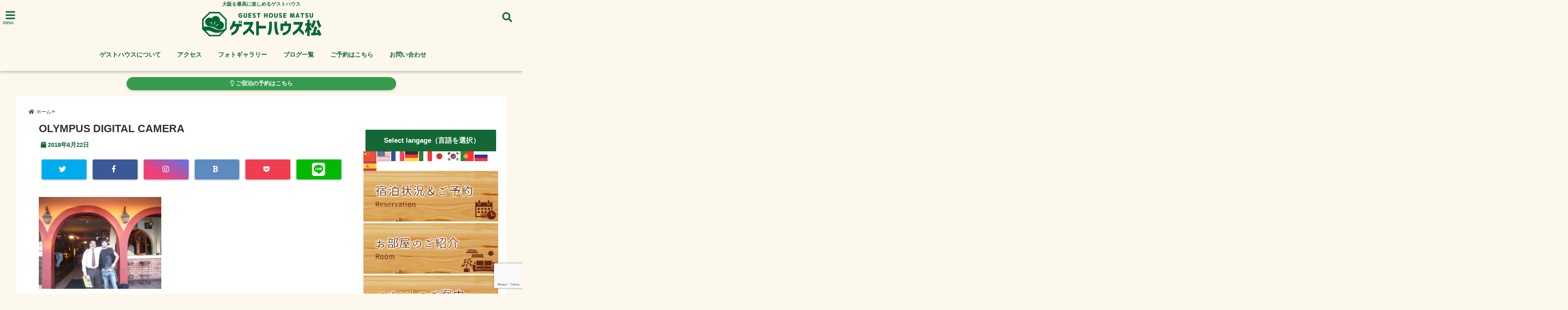

--- FILE ---
content_type: text/html; charset=UTF-8
request_url: https://matsu-hostel.com/phantom-vitamin-medicine-in-mexico/olympus-digital-camera-14
body_size: 12709
content:
<!DOCTYPE html> <!--[if lt IE 7]><html class="ie6" dir="ltr" lang="ja"
prefix="og: https://ogp.me/ns#" > <![endif]--> <!--[if IE 7]><html class="i7" dir="ltr" lang="ja"
prefix="og: https://ogp.me/ns#" > <![endif]--> <!--[if IE 8]><html class="ie" dir="ltr" lang="ja"
prefix="og: https://ogp.me/ns#" > <![endif]--> <!--[if gt IE 8]><!--><html dir="ltr" lang="ja" prefix="og: https://ogp.me/ns#"> <!--<![endif]--><head><meta charset="UTF-8"/><meta name="viewport" content="width=device-width,initial-scale=1.0,user-scalable=no"><meta name="format-detection" content="telephone=no"/><meta name="theme-color" content="#4285f4"><meta name="description" content=""/><meta property="og:type" content="website"><meta property="og:title" content="OLYMPUS DIGITAL CAMERA"/><meta property="og:description" content=""/><meta property="og:url" content="https://matsu-hostel.com/phantom-vitamin-medicine-in-mexico/olympus-digital-camera-14"/><meta property="og:image" content=""><meta property="og:site_name" content="大阪ゲストハウス松 (MATSU)｜大阪旅行やバックパッカーの宿泊に"/><meta property="og:locale" content="ja_JP"/><meta property="fb:admins" content="280000225843319"/><meta property="fb:app_id" content="1760580897575502"/><meta name="robots" content="max-image-preview:large"/>  <script>requestAnimationFrame(function(l){l=document.createElement('link');l.rel='stylesheet';l.href='https://matsu-hostel.com/wp-content/themes/seal1_5/css/animate.css';document.head.appendChild(l)})</script>  <script>requestAnimationFrame(function(l){l=document.createElement('link');l.rel='stylesheet';l.href='https://use.fontawesome.com/releases/v5.5.0/css/all.css';document.head.appendChild(l)})</script> <link rel="alternate" type="application/rss+xml" title="大阪ゲストハウス松 (MATSU)｜大阪旅行やバックパッカーの宿泊に RSS Feed" href="https://matsu-hostel.com/feed"/><link rel="pingback" href="https://matsu-hostel.com/xmlrpc.php"/><link rel="pingback" href="https://matsu-hostel.com/xmlrpc.php"/><link rel="preconnect" href="https://use.fontawesome.com"><link rel="preconnect" href="https://ajax.googleapis.com"><link rel="preconnect" href="https://fonts.googleapis.com"><link rel="preconnect" href="https://connect.facebook.net"><link rel="preconnect" href="https://p.rfihub.com"><link rel="preconnect" href="https://tags.bkrtx.com"><link rel="preconnect" href="https://www.googletagmanager.com"><link rel="preconnect" href="https://cdn.treasuredata.com"><link rel="preconnect" href="https://uh.nakanohito.jp"><link rel="preconnect" href="https://a.o2u.jp"><link rel="preconnect" href="https://sync.im-apps.net"><link rel="preconnect" href="https://jp-gmtdmp.mookie1.com"><link rel="preconnect" href="https://www.googleadservices.com"><link rel="preconnect" href="https://cm.g.doubleclick.net"><link rel="preconnect" href="https://cdn.audiencedata.net"><link rel="preconnect" href="https://ps.eyeota.net"><link rel="preconnect" href="https://tg.socdm.com"><!-- <link media="all" href="https://matsu-hostel.com/wp-content/cache/autoptimize/css/autoptimize_cb6b0a129b44f82c9776189e07f07337.css" rel="stylesheet"> -->
<link rel="stylesheet" type="text/css" href="//matsu-hostel.com/wp-content/cache/wpfc-minified/djmjpzc7/7xc8m.css" media="all"/><!-- <link media="screen" href="https://matsu-hostel.com/wp-content/cache/autoptimize/css/autoptimize_00df71b5809d374b00ce03791ac8fac1.css" rel="stylesheet"> -->
<link rel="stylesheet" type="text/css" href="//matsu-hostel.com/wp-content/cache/wpfc-minified/mjljnnt9/hviu.css" media="screen"/><title>OLYMPUS DIGITAL CAMERA | 大阪ゲストハウス松 (MATSU)｜大阪旅行やバックパッカーの宿泊に</title><meta name="description" content="OLYMPUS DIGITAL CAMERA"/><meta name="robots" content="max-image-preview:large"/><link rel="canonical" href="https://matsu-hostel.com/phantom-vitamin-medicine-in-mexico/olympus-digital-camera-14"/><meta name="generator" content="All in One SEO (AIOSEO) 4.3.4.1 "/><meta property="og:locale" content="ja_JP"/><meta property="og:site_name" content="大阪ゲストハウス松 (MATSU)｜大阪旅行やバックパッカーの宿泊に | 大阪を最高に楽しめるゲストハウス"/><meta property="og:type" content="article"/><meta property="og:title" content="OLYMPUS DIGITAL CAMERA | 大阪ゲストハウス松 (MATSU)｜大阪旅行やバックパッカーの宿泊に"/><meta property="og:url" content="https://matsu-hostel.com/phantom-vitamin-medicine-in-mexico/olympus-digital-camera-14"/><meta property="article:published_time" content="2018-06-22T08:24:25+00:00"/><meta property="article:modified_time" content="2018-06-22T08:24:25+00:00"/><meta name="twitter:card" content="summary"/><meta name="twitter:title" content="OLYMPUS DIGITAL CAMERA | 大阪ゲストハウス松 (MATSU)｜大阪旅行やバックパッカーの宿泊に"/><meta name="google" content="nositelinkssearchbox"/> <script type="application/ld+json" class="aioseo-schema">{"@context":"https:\/\/schema.org","@graph":[{"@type":"BreadcrumbList","@id":"https:\/\/matsu-hostel.com\/phantom-vitamin-medicine-in-mexico\/olympus-digital-camera-14#breadcrumblist","itemListElement":[{"@type":"ListItem","@id":"https:\/\/matsu-hostel.com\/#listItem","position":1,"item":{"@type":"WebPage","@id":"https:\/\/matsu-hostel.com\/","name":"\u30db\u30fc\u30e0","description":"\u5927\u962a\u3092\u6700\u9ad8\u306b\u697d\u3057\u3081\u308b\u30b2\u30b9\u30c8\u30cf\u30a6\u30b9","url":"https:\/\/matsu-hostel.com\/"},"nextItem":"https:\/\/matsu-hostel.com\/phantom-vitamin-medicine-in-mexico\/olympus-digital-camera-14#listItem"},{"@type":"ListItem","@id":"https:\/\/matsu-hostel.com\/phantom-vitamin-medicine-in-mexico\/olympus-digital-camera-14#listItem","position":2,"item":{"@type":"WebPage","@id":"https:\/\/matsu-hostel.com\/phantom-vitamin-medicine-in-mexico\/olympus-digital-camera-14","name":"OLYMPUS DIGITAL CAMERA","description":"OLYMPUS DIGITAL CAMERA","url":"https:\/\/matsu-hostel.com\/phantom-vitamin-medicine-in-mexico\/olympus-digital-camera-14"},"previousItem":"https:\/\/matsu-hostel.com\/#listItem"}]},{"@type":"ItemPage","@id":"https:\/\/matsu-hostel.com\/phantom-vitamin-medicine-in-mexico\/olympus-digital-camera-14#itempage","url":"https:\/\/matsu-hostel.com\/phantom-vitamin-medicine-in-mexico\/olympus-digital-camera-14","name":"OLYMPUS DIGITAL CAMERA | \u5927\u962a\u30b2\u30b9\u30c8\u30cf\u30a6\u30b9\u677e (MATSU)\uff5c\u5927\u962a\u65c5\u884c\u3084\u30d0\u30c3\u30af\u30d1\u30c3\u30ab\u30fc\u306e\u5bbf\u6cca\u306b","description":"OLYMPUS DIGITAL CAMERA","inLanguage":"ja","isPartOf":{"@id":"https:\/\/matsu-hostel.com\/#website"},"breadcrumb":{"@id":"https:\/\/matsu-hostel.com\/phantom-vitamin-medicine-in-mexico\/olympus-digital-camera-14#breadcrumblist"},"author":{"@id":"https:\/\/matsu-hostel.com\/author\/kanrimatsu#author"},"creator":{"@id":"https:\/\/matsu-hostel.com\/author\/kanrimatsu#author"},"datePublished":"2018-06-22T08:24:25+09:00","dateModified":"2018-06-22T08:24:25+09:00"},{"@type":"Organization","@id":"https:\/\/matsu-hostel.com\/#organization","name":"\u5927\u962a\u30b2\u30b9\u30c8\u30cf\u30a6\u30b9\u677e (MATSU)\uff5c\u5927\u962a\u65c5\u884c\u3084\u30d0\u30c3\u30af\u30d1\u30c3\u30ab\u30fc\u306e\u5bbf\u6cca\u306b","url":"https:\/\/matsu-hostel.com\/"},{"@type":"Person","@id":"https:\/\/matsu-hostel.com\/author\/kanrimatsu#author","url":"https:\/\/matsu-hostel.com\/author\/kanrimatsu","name":"GUEST HOUSE MATSU","image":{"@type":"ImageObject","@id":"https:\/\/matsu-hostel.com\/phantom-vitamin-medicine-in-mexico\/olympus-digital-camera-14#authorImage","url":"https:\/\/matsu-hostel.com\/wp-content\/uploads\/2016\/12\/kuromatsu1-150x150.jpg","width":96,"height":96,"caption":"GUEST HOUSE MATSU"}},{"@type":"WebSite","@id":"https:\/\/matsu-hostel.com\/#website","url":"https:\/\/matsu-hostel.com\/","name":"\u5927\u962a\u30b2\u30b9\u30c8\u30cf\u30a6\u30b9\u677e (MATSU)\uff5c\u5927\u962a\u65c5\u884c\u3084\u30d0\u30c3\u30af\u30d1\u30c3\u30ab\u30fc\u306e\u5bbf\u6cca\u306b","description":"\u5927\u962a\u3092\u6700\u9ad8\u306b\u697d\u3057\u3081\u308b\u30b2\u30b9\u30c8\u30cf\u30a6\u30b9","inLanguage":"ja","publisher":{"@id":"https:\/\/matsu-hostel.com\/#organization"}}]}</script> <link rel='dns-prefetch' href='//ajax.googleapis.com'/><link rel='dns-prefetch' href='//www.google.com'/><!-- <link rel='stylesheet' id='pz-linkcard-css'  href='https://matsu-hostel.com/wp-content/cache/autoptimize/css/autoptimize_single_02743e8152189afe15e55dba7af89e08.css?ver=2.4.4.4.2' type='text/css' media='all' /> -->
<link rel="stylesheet" type="text/css" href="//matsu-hostel.com/wp-content/cache/wpfc-minified/fi6vncy1/fra8r.css" media="all"/><link rel='https://api.w.org/' href='https://matsu-hostel.com/wp-json/'/><link rel='shortlink' href='https://wp.me/a8zvk4-1cA'/><link rel="alternate" type="application/json+oembed" href="https://matsu-hostel.com/wp-json/oembed/1.0/embed?url=https%3A%2F%2Fmatsu-hostel.com%2Fphantom-vitamin-medicine-in-mexico%2Folympus-digital-camera-14"/><link rel="alternate" type="text/xml+oembed" href="https://matsu-hostel.com/wp-json/oembed/1.0/embed?url=https%3A%2F%2Fmatsu-hostel.com%2Fphantom-vitamin-medicine-in-mexico%2Folympus-digital-camera-14&#038;format=xml"/><link rel='dns-prefetch' href='//v0.wordpress.com'/><link rel="icon" href="https://matsu-hostel.com/wp-content/uploads/2018/08/cropped-favicon-4-32x32.jpg" sizes="32x32"/><link rel="icon" href="https://matsu-hostel.com/wp-content/uploads/2018/08/cropped-favicon-4-192x192.jpg" sizes="192x192"/><link rel="apple-touch-icon-precomposed" href="https://matsu-hostel.com/wp-content/uploads/2018/08/cropped-favicon-4-180x180.jpg"/><meta name="msapplication-TileImage" content="https://matsu-hostel.com/wp-content/uploads/2018/08/cropped-favicon-4-270x270.jpg"/>  <script>(function(w,d,s,l,i){w[l]=w[l]||[];w[l].push({'gtm.start':new Date().getTime(),event:'gtm.js'});var f=d.getElementsByTagName(s)[0],j=d.createElement(s),dl=l!='dataLayer'?'&l='+l:'';j.async=true;j.src='https://www.googletagmanager.com/gtm.js?id='+i+dl;f.parentNode.insertBefore(j,f);})(window,document,'script','dataLayer','GTM-KCNV89D');</script> </head><body class="attachment attachment-template-default single single-attachment postid-4624 attachmentid-4624 attachment-jpeg wc-shortcodes-font-awesome-enabled"> <noscript><iframe src="https://www.googletagmanager.com/ns.html?id=GTM-KCNV89D" height="0" width="0" style="display:none;visibility:hidden"></iframe></noscript><div id="totalcover"><div class="header-contact clearfix"><div class="contact-mail"><a href="https://matsu-hostel.com/reservation">お問い合わせ</a></div><div class="contact-line"><a href="https://line.me/R/ti/p/%40guesthousematsu" target="_blank" rel="noopener">LINE</a></div><div class="contact-tel"><a href="tel:06-6658-0202"><i class="fas fa-phone-square"></i> :06-6658-0202</a></div></div><div id="header-upper-area" class=""><header itemscope="itemscope" itemtype="http://schema.org/WPHeader"><p class="descr none"> 大阪を最高に楽しめるゲストハウス</p><div id="logo-area"> <input type="checkbox" id="start-menu"> <label for="start-menu"><div id="left-menu" class="ripple"><i class="fa fa-bars" aria-hidden="true"></i></div><div class="left-menu-close ">×</div><div class="menu-title">menu</div> </label><div id="left-menu-wrap"><div class="left-menu-header"><p class="sitename gf"> <img alt="大阪ゲストハウス松 (MATSU)｜大阪旅行やバックパッカーの宿泊に" src="https://matsu-hostel.com/wp-content/uploads/2019/01/matsu-logo-h60.png"/></p></div><div class="left-menu-style"><div class="menu-gnav-container"><ul id="menu-gnav" class="menu"><li id="menu-item-987" class="menu-item menu-item-type-custom menu-item-object-custom menu-item-has-children menu-item-987"><a>ゲストハウスについて</a><ul class="sub-menu"><li id="menu-item-985" class="menu-item menu-item-type-post_type menu-item-object-page menu-item-985"><a href="https://matsu-hostel.com/facility">施設情報と設備</a></li><li id="menu-item-984" class="menu-item menu-item-type-post_type menu-item-object-page menu-item-984"><a href="https://matsu-hostel.com/room">お部屋のご紹介</a></li><li id="menu-item-6478" class="menu-item menu-item-type-post_type menu-item-object-page menu-item-6478"><a href="https://matsu-hostel.com/rental-workspace">レンタルワークスペース</a></li><li id="menu-item-6396" class="menu-item menu-item-type-post_type menu-item-object-page menu-item-6396"><a href="https://matsu-hostel.com/matsu-annex">MATSU別館（完全個室）</a></li></ul></li><li id="menu-item-1124" class="menu-item menu-item-type-post_type menu-item-object-page menu-item-has-children menu-item-1124"><a href="https://matsu-hostel.com/access">アクセス</a><ul class="sub-menu"><li id="menu-item-1125" class="menu-item menu-item-type-post_type menu-item-object-page menu-item-1125"><a href="https://matsu-hostel.com/access/hanazonocho-stn">花園町駅からのアクセス</a></li><li id="menu-item-1126" class="menu-item menu-item-type-post_type menu-item-object-page menu-item-1126"><a href="https://matsu-hostel.com/access/tengachaya-stn">天下茶屋駅からのアクセス</a></li><li id="menu-item-1127" class="menu-item menu-item-type-post_type menu-item-object-page menu-item-1127"><a href="https://matsu-hostel.com/access/kishinosato-stn">岸里駅からのアクセス</a></li></ul></li><li id="menu-item-1067" class="menu-item menu-item-type-custom menu-item-object-custom menu-item-has-children menu-item-1067"><a>フォトギャラリー</a><ul class="sub-menu"><li id="menu-item-986" class="menu-item menu-item-type-post_type menu-item-object-page menu-item-986"><a href="https://matsu-hostel.com/guesthouse-gallery">ゲストハウス ギャラリー</a></li><li id="menu-item-1069" class="menu-item menu-item-type-post_type menu-item-object-page menu-item-1069"><a href="https://matsu-hostel.com/kuromatsu-photo">クロマツ Photo</a></li><li id="menu-item-1068" class="menu-item menu-item-type-post_type menu-item-object-page menu-item-1068"><a href="https://matsu-hostel.com/with-the-guest">with the guest</a></li></ul></li><li id="menu-item-79" class="menu-item menu-item-type-post_type menu-item-object-page current_page_parent menu-item-79"><a href="https://matsu-hostel.com/blog">ブログ一覧</a></li><li id="menu-item-1519" class="menu-item menu-item-type-post_type menu-item-object-page menu-item-has-children menu-item-1519"><a href="https://matsu-hostel.com/reservation">ご予約はこちら</a><ul class="sub-menu"><li id="menu-item-6397" class="menu-item menu-item-type-post_type menu-item-object-page menu-item-6397"><a href="https://matsu-hostel.com/matsu-annex">MATSU 別館はこちら</a></li></ul></li><li id="menu-item-18" class="menu-item menu-item-type-post_type menu-item-object-page menu-item-18"><a href="https://matsu-hostel.com/contact">お問い合わせ</a></li></ul></div></div><div class="left-menu-yohaku"></div></div><div id="logo" class="none"><p class="sitename gf"><a class="gf" href="https://matsu-hostel.com/"> <img alt="大阪ゲストハウス松 (MATSU)｜大阪旅行やバックパッカーの宿泊に" src="https://matsu-hostel.com/wp-content/uploads/2019/01/matsu-logo-h60.png"/> </a></p></div><div id="navi-area" class="none smanone"><nav id="main-navigation" class="smanone clearfix"><div class="menu-gnav-container"><ul id="menu-gnav-1" class="menu"><li class="menu-item menu-item-type-custom menu-item-object-custom menu-item-has-children menu-item-987"><a>ゲストハウスについて</a><ul class="sub-menu"><li class="menu-item menu-item-type-post_type menu-item-object-page menu-item-985"><a href="https://matsu-hostel.com/facility">施設情報と設備</a></li><li class="menu-item menu-item-type-post_type menu-item-object-page menu-item-984"><a href="https://matsu-hostel.com/room">お部屋のご紹介</a></li><li class="menu-item menu-item-type-post_type menu-item-object-page menu-item-6478"><a href="https://matsu-hostel.com/rental-workspace">レンタルワークスペース</a></li><li class="menu-item menu-item-type-post_type menu-item-object-page menu-item-6396"><a href="https://matsu-hostel.com/matsu-annex">MATSU別館（完全個室）</a></li></ul></li><li class="menu-item menu-item-type-post_type menu-item-object-page menu-item-has-children menu-item-1124"><a href="https://matsu-hostel.com/access">アクセス</a><ul class="sub-menu"><li class="menu-item menu-item-type-post_type menu-item-object-page menu-item-1125"><a href="https://matsu-hostel.com/access/hanazonocho-stn">花園町駅からのアクセス</a></li><li class="menu-item menu-item-type-post_type menu-item-object-page menu-item-1126"><a href="https://matsu-hostel.com/access/tengachaya-stn">天下茶屋駅からのアクセス</a></li><li class="menu-item menu-item-type-post_type menu-item-object-page menu-item-1127"><a href="https://matsu-hostel.com/access/kishinosato-stn">岸里駅からのアクセス</a></li></ul></li><li class="menu-item menu-item-type-custom menu-item-object-custom menu-item-has-children menu-item-1067"><a>フォトギャラリー</a><ul class="sub-menu"><li class="menu-item menu-item-type-post_type menu-item-object-page menu-item-986"><a href="https://matsu-hostel.com/guesthouse-gallery">ゲストハウス ギャラリー</a></li><li class="menu-item menu-item-type-post_type menu-item-object-page menu-item-1069"><a href="https://matsu-hostel.com/kuromatsu-photo">クロマツ Photo</a></li><li class="menu-item menu-item-type-post_type menu-item-object-page menu-item-1068"><a href="https://matsu-hostel.com/with-the-guest">with the guest</a></li></ul></li><li class="menu-item menu-item-type-post_type menu-item-object-page current_page_parent menu-item-79"><a href="https://matsu-hostel.com/blog">ブログ一覧</a></li><li class="menu-item menu-item-type-post_type menu-item-object-page menu-item-has-children menu-item-1519"><a href="https://matsu-hostel.com/reservation">ご予約はこちら</a><ul class="sub-menu"><li class="menu-item menu-item-type-post_type menu-item-object-page menu-item-6397"><a href="https://matsu-hostel.com/matsu-annex">MATSU 別館はこちら</a></li></ul></li><li class="menu-item menu-item-type-post_type menu-item-object-page menu-item-18"><a href="https://matsu-hostel.com/contact">お問い合わせ</a></li></ul></div></nav></div> <input type="checkbox" id="start-search"> <label for="start-search"><div id="search-button" class="ripple "><i class="fa fa-search" aria-hidden="true"></i></div><div id="search-button-close">×</div> </label><div id="search-wrap"><div id="search" class=""><form method="get" id="searchform" action="https://matsu-hostel.com/"> <label class="hidden" for="s"> </label> <input type="text" placeholder="サイト内を検索" 　value="" name="s" id="s"/> <button type="submit" id="searchsubmit" value="Search"><i class="fas fa-search"></i></button></form></div></div></div><div id="spnaviwrap" class="pcnone"><div class="spnavi"><nav id="main-navigation" class="pcnone clearfix"><div class="menu-s-gnavi-container"><ul id="menu-s-gnavi" class="menu"><li id="menu-item-2866" class="menu-item menu-item-type-post_type menu-item-object-page menu-item-2866"><a href="https://matsu-hostel.com/facility">施設情報</a></li><li id="menu-item-4964" class="menu-item menu-item-type-post_type menu-item-object-page menu-item-4964"><a href="https://matsu-hostel.com/room">お部屋のご紹介</a></li><li id="menu-item-2865" class="menu-item menu-item-type-post_type menu-item-object-page menu-item-2865"><a href="https://matsu-hostel.com/guesthouse-gallery">フォトギャラリー</a></li><li id="menu-item-2864" class="menu-item menu-item-type-post_type menu-item-object-page menu-item-2864"><a href="https://matsu-hostel.com/access">アクセス</a></li></ul></div></nav></div></div><div class="clear"></div></header></div><div id="wrapper"><div class="null"><div class="header-info  not-front"><a href="https://matsu-hostel.com/reservation" class="ripple"><i class="far fa-lightbulb animated fadeIn infinite"></i> ご宿泊の予約はこちら</a></div></div><div id="content"><div id="contentInner" class=""><div id="breadcrumb"><ul class="breadcrumb" itemscope itemtype="http://schema.org/BreadcrumbList"><li itemprop="itemListElement" itemscope itemtype="http://schema.org/ListItem"><a href="https://matsu-hostel.com" itemprop="item"><span itemprop="name">ホーム</span></a><meta itemprop="position" content="1"/></li><li itemprop="itemListElement" itemscope itemtype="http://schema.org/ListItem"><a href="https://matsu-hostel.com/phantom-vitamin-medicine-in-mexico/olympus-digital-camera-14" itemprop="item"><span itemprop="name">OLYMPUS DIGITAL CAMERA | 大阪ゲストハウス松 (MATSU)｜大阪旅行やバックパッカーの宿泊に</span></a><meta itemprop="position" content="2"/></li></ul></div><div class="clearfix"></div><main class=""><article><div class="post"><div class="post-inner"><div id="container" class="shadow stripes left-border"> <!? ここから記事タイトル上ウィジェット ?><div id="up-articles" class="smanone"></div><div id="up-articles-sp" class="pcnone"></div> <!? ここまで記事タイトル上ウィジェット ?><h1 class="entry-title"> OLYMPUS DIGITAL CAMERA</h1><div class="titie-sita-area"><div class="blogbox"><div class="koukai"><i class="fas fa-calendar"></i> <time class="published" datetime="2018年6月22日"> 2018年6月22日</time></div><div class="koushin"></div></div><div class="writer"><div class="writer-img"><img data-del="avatar" src='https://matsu-hostel.com/wp-content/uploads/2016/12/kuromatsu1-150x150.jpg' class='avatar pp-user-avatar avatar-100 photo ' height='100' width='100'/></div><div class="writer-title"><i class="fa fa-pencil-square" aria-hidden="true"></i> <span class="gf">WRITER</span></div><div class="writer-name"><a href="https://matsu-hostel.com/author/kanrimatsu" title="GUEST HOUSE MATSU の投稿" rel="author">GUEST HOUSE MATSU</a></div></div></div> <!? ここからアイキャッチ画像 ?><div id="eyecatch" class="animated fadeIn"> 　<div class="ec-position"></div></div> <!? ここまでアイキャッチ画像 ?><div class="kijisita-sns-button"><div class="share animated fadeIn"><div class="sns "><ul class="clearfix"><li class="twitter ripple  "> <a href="http://twitter.com/intent/tweet?url=https%3A%2F%2Fmatsu-hostel.com%2Fphantom-vitamin-medicine-in-mexico%2Folympus-digital-camera-14&text=OLYMPUS+DIGITAL+CAMERA&via=GUESTHOUSEMATSU&tw_p=tweetbutton" target="_blank"><span class="sns-icon"><i class="fab fa-twitter"></i></span><span class="sns-count"></span></a></li><li class="facebook ripple  "> <a href="https://www.facebook.com/sharer/sharer.php?u=https%3A%2F%2Fmatsu-hostel.com%2Fphantom-vitamin-medicine-in-mexico%2Folympus-digital-camera-14&t=OLYMPUS+DIGITAL+CAMERA" onclick="javascript:window.open(this.href, '', 'menubar=no,toolbar=no,resizable=yes,scrollbars=yes,height=300,width=600');return false;"><span class="sns-icon"><i class="fab fa-facebook-f"></i></span><span class="sns-count"></span></a></li><li class="instagram ripple  "> <a href="https://www.instagram.com/" target="_blank" rel="noopener noreferrer"><span class="sns-icon"><i class="fab fa-instagram"></i></span></a></li><li class="hatebu ripple  "> <a href="http://b.hatena.ne.jp/add?mode=confirm&url=https%3A%2F%2Fmatsu-hostel.com%2Fphantom-vitamin-medicine-in-mexico%2Folympus-digital-camera-14" onclick="javascript:window.open(this.href, '', 'menubar=no,toolbar=no,resizable=yes,scrollbars=yes,height=400,width=510');return false;"><span class="sns-icon"><i class="fas fa-bold"></i></span><span class="sns-count"></span></a></li><li class="pocket ripple  "> <a href="http://getpocket.com/edit?url=https%3A%2F%2Fmatsu-hostel.com%2Fphantom-vitamin-medicine-in-mexico%2Folympus-digital-camera-14&title=OLYMPUS+DIGITAL+CAMERA" target="_blank" rel="noopener noreferrer"><span class="sns-icon"><i class="fab fa-get-pocket"></i></span><span class="sns-count"></span></a></li><li class="line ripple  "> <a href="http://line.me/R/msg/text/?OLYMPUS+DIGITAL+CAMERA%0Ahttps%3A%2F%2Fmatsu-hostel.com%2Fphantom-vitamin-medicine-in-mexico%2Folympus-digital-camera-14" target="_blank" rel="noopener noreferrer"><i class="fab fa-line"></i></a></li></ul></div></div></div> <!? ここからアイキャッチ下 ?><div id="under-eyecatch" class="smanone"></div><div id="under-eyecatch-sp" class="pcnone"></div> <!? ここまでアイキャッチ下 ?><div id="prof-upper-article"><div class="prof-under-article clearfix "><div class="prof-under-article-title"> <i class="fa fa-pencil-square" aria-hidden="true"></i>この記事を書いている人 - <span class="gf">WRITER</span> -</div><div class="prof-under-article-left"> <img data-del="avatar" src='https://matsu-hostel.com/wp-content/uploads/2016/12/kuromatsu1.jpg' class='avatar pp-user-avatar avatar-260 photo ' height='260' width='260'/><div class="prof-under-article-name"> <a href="https://matsu-hostel.com/author/kanrimatsu" title="GUEST HOUSE MATSU の投稿" rel="author">GUEST HOUSE MATSU</a></div></div><div class="prof-under-article-right"><div class="prof-under-article-right-sns"> <a href="https://twitter.com/GUESTHOUSEMATSU" target="_blank" rel="noopener noreferrer"><i class="fab fa-twitter"></i></a> <a href="https://www.instagram.com/kuromatsu1027/" target="_blank" rel="noopener noreferrer"><i class="fab fa-instagram"></i></a> <a href="https://www.youtube.com/channel/UCNAelpm58J-zHmKW1kD09JQ" target="_blank" rel="noopener noreferrer"><i class="fab fa-youtube"></i></a></div><div class="prof-under-article-right-description smanone"> 大阪西成に誕生したゲストハウスMATSU。
新しい出会いを「待つ」という想いも込めて、「松」の地に「MATSU」を作りました。MATSUは、そのほとんどがDIYでスタッフたちの手で作られましたゲストハウス。MATSUに訪れたゲストと共に、常に新しいこと、楽しいことにチャレンジし、他にはないゲストハウスにしたい。
マスコット犬「クロマツ」と一緒に、世界中のゲストをMATSUでお待ちしております。</div><div class="prof-under-article-right-profurl"></div></div></div></div><p class="attachment"><a href='https://matsu-hostel.com/wp-content/uploads/2018/06/P4300319.jpg'><img width="300" height="225" src="https://matsu-hostel.com/wp-content/uploads/2018/06/P4300319-300x225.jpg" class="attachment-medium size-medium" alt="" srcset="https://matsu-hostel.com/wp-content/uploads/2018/06/P4300319-300x225.jpg 300w, https://matsu-hostel.com/wp-content/uploads/2018/06/P4300319-768x576.jpg 768w, https://matsu-hostel.com/wp-content/uploads/2018/06/P4300319.jpg 1024w" sizes="(max-width: 300px) 100vw, 300px"/></a></p><aside> <!? ここから記事終わり宣伝 ?><div id="down-articles"></div> <!? ここまで記事終わり宣伝 ?><div class="share-wrap "><div class="share-img"></div><div class="share-right"><p>＼フォローお願いします／</p><div class="share-right-inner"><div class="tw-follow"><a href="https://twitter.com/GUESTHOUSEMATSU?ref_src=twsrc%5Etfw" class="twitter-follow-button" data-show-count="true">Follow</a><script async src="https://platform.twitter.com/widgets.js" charset="utf-8"></script></div><div class="feedly"> <a href="https://feedly.com/i/subscription/feed/https:///feed" target="blank"><i class="fa fa-rss"></i>&nbsp;feedly&nbsp; </a></div></div></div></div><div class="kijisita-sns-button"><div class="share animated fadeIn"><div class="sns "><ul class="clearfix"><li class="twitter ripple  "> <a href="http://twitter.com/intent/tweet?url=https%3A%2F%2Fmatsu-hostel.com%2Fphantom-vitamin-medicine-in-mexico%2Folympus-digital-camera-14&text=OLYMPUS+DIGITAL+CAMERA&via=GUESTHOUSEMATSU&tw_p=tweetbutton" target="_blank"><span class="sns-icon"><i class="fab fa-twitter"></i></span><span class="sns-count"></span></a></li><li class="facebook ripple  "> <a href="https://www.facebook.com/sharer/sharer.php?u=https%3A%2F%2Fmatsu-hostel.com%2Fphantom-vitamin-medicine-in-mexico%2Folympus-digital-camera-14&t=OLYMPUS+DIGITAL+CAMERA" onclick="javascript:window.open(this.href, '', 'menubar=no,toolbar=no,resizable=yes,scrollbars=yes,height=300,width=600');return false;"><span class="sns-icon"><i class="fab fa-facebook-f"></i></span><span class="sns-count"></span></a></li><li class="instagram ripple  "> <a href="https://www.instagram.com/" target="_blank" rel="noopener noreferrer"><span class="sns-icon"><i class="fab fa-instagram"></i></span></a></li><li class="hatebu ripple  "> <a href="http://b.hatena.ne.jp/add?mode=confirm&url=https%3A%2F%2Fmatsu-hostel.com%2Fphantom-vitamin-medicine-in-mexico%2Folympus-digital-camera-14" onclick="javascript:window.open(this.href, '', 'menubar=no,toolbar=no,resizable=yes,scrollbars=yes,height=400,width=510');return false;"><span class="sns-icon"><i class="fas fa-bold"></i></span><span class="sns-count"></span></a></li><li class="pocket ripple  "> <a href="http://getpocket.com/edit?url=https%3A%2F%2Fmatsu-hostel.com%2Fphantom-vitamin-medicine-in-mexico%2Folympus-digital-camera-14&title=OLYMPUS+DIGITAL+CAMERA" target="_blank" rel="noopener noreferrer"><span class="sns-icon"><i class="fab fa-get-pocket"></i></span><span class="sns-count"></span></a></li><li class="line ripple  "> <a href="http://line.me/R/msg/text/?OLYMPUS+DIGITAL+CAMERA%0Ahttps%3A%2F%2Fmatsu-hostel.com%2Fphantom-vitamin-medicine-in-mexico%2Folympus-digital-camera-14" target="_blank" rel="noopener noreferrer"><i class="fab fa-line"></i></a></li></ul></div></div></div><div class="kijisita-category"></div><div class="hashtag"></div></div> <!? ここからCTA ?><div id="cta-area" class=""><div class="cta"></div></div> <!? ここまでCTA ?><div id="prof-kijisita" class=""><div id="prof-kijisita-inner"><div class="prof-under-article clearfix"><div class="prof-under-article-title"> <i class="fa fa-pencil-square" aria-hidden="true"></i>この記事を書いている人 - <span class="gf">WRITER</span> -</div><div class="prof-under-article-left"> <img data-del="avatar" src='https://matsu-hostel.com/wp-content/uploads/2016/12/kuromatsu1.jpg' class='avatar pp-user-avatar avatar-300 photo ' height='300' width='300'/><div class="prof-under-article-name"> <a href="https://matsu-hostel.com/author/kanrimatsu" title="GUEST HOUSE MATSU の投稿" rel="author">GUEST HOUSE MATSU</a></div></div><div class="prof-under-article-right"><div class="prof-under-article-right-sns"> <a href="https://twitter.com/GUESTHOUSEMATSU" target="_blank" rel="noopener noreferrer"><i class="fab fa-twitter"></i></a> <a href="https://www.instagram.com/kuromatsu1027/" target="_blank" rel="noopener noreferrer"><i class="fab fa-instagram"></i></a> <a href="https://www.youtube.com/channel/UCNAelpm58J-zHmKW1kD09JQ" target="_blank" rel="noopener noreferrer"><i class="fab fa-youtube"></i></a></div><div class="prof-under-article-right-description"> 大阪西成に誕生したゲストハウスMATSU。
新しい出会いを「待つ」という想いも込めて、「松」の地に「MATSU」を作りました。MATSUは、そのほとんどがDIYでスタッフたちの手で作られましたゲストハウス。MATSUに訪れたゲストと共に、常に新しいこと、楽しいことにチャレンジし、他にはないゲストハウスにしたい。
マスコット犬「クロマツ」と一緒に、世界中のゲストをMATSUでお待ちしております。</div><div class="prof-under-article-right-profurl"></div></div></div></div></div><div id="under-cta" 　class="clearfix"><div id="under-cta-inner" class="clearfix"></div></div><div id="adsense-mobile" class="pcnone"></div><div id="adsense-pc" class="smanone"></div></div></div><div id="p-navi" class="clearfix"><div id="p-navi-inner"></div></div><div id="kijisita-wrap" class="clearfix"><div id="kijishita-inner" class="clearfix"><h3><i class="fas fa-arrow-alt-circle-down"></i> 関連記事 - <span class="gf">Related Posts</span> -</h3><div class="kanren"><dl class="clearfix " data-href="https://matsu-hostel.com/booking-com-awarded-award-2017"><dt><div class="kanren_img"> <a href="https://matsu-hostel.com/booking-com-awarded-award-2017"> <img width="175" height="131" src="https://matsu-hostel.com/wp-content/uploads/2018/03/IMG_1462.jpeg" class="attachment-thumb175 size-thumb175 wp-post-image" alt="" srcset="https://matsu-hostel.com/wp-content/uploads/2018/03/IMG_1462.jpeg 1024w, https://matsu-hostel.com/wp-content/uploads/2018/03/IMG_1462-300x225.jpeg 300w, https://matsu-hostel.com/wp-content/uploads/2018/03/IMG_1462-768x576.jpeg 768w" sizes="(max-width: 175px) 100vw, 175px"/> </a></div></dt><dd> <a href="https://matsu-hostel.com/booking-com-awarded-award-2017"><h5> ブッキングドットコム、口コミアワード２０１７受賞！！</h5></a></dd></dl><dl class="clearfix " data-href="https://matsu-hostel.com/join-the-meeting"><dt><div class="kanren_img"> <a href="https://matsu-hostel.com/join-the-meeting"> <img width="175" height="131" src="https://matsu-hostel.com/wp-content/uploads/2018/01/IMG_0592.jpg" class="attachment-thumb175 size-thumb175 wp-post-image" alt="" srcset="https://matsu-hostel.com/wp-content/uploads/2018/01/IMG_0592.jpg 1024w, https://matsu-hostel.com/wp-content/uploads/2018/01/IMG_0592-300x225.jpg 300w, https://matsu-hostel.com/wp-content/uploads/2018/01/IMG_0592-768x576.jpg 768w" sizes="(max-width: 175px) 100vw, 175px"/> </a></div></dt><dd> <a href="https://matsu-hostel.com/join-the-meeting"><h5> タウン誌編集会議にゲスト参加</h5></a></dd></dl><dl class="clearfix " data-href="https://matsu-hostel.com/go-broke-in-las-vegas"><dt><div class="kanren_img"> <a href="https://matsu-hostel.com/go-broke-in-las-vegas"> <img width="175" height="134" src="https://matsu-hostel.com/wp-content/uploads/2018/09/go-broke-in-las-vegas-175x134.jpg" class="attachment-thumb175 size-thumb175 wp-post-image" alt="" srcset="https://matsu-hostel.com/wp-content/uploads/2018/09/go-broke-in-las-vegas-175x134.jpg 175w, https://matsu-hostel.com/wp-content/uploads/2018/09/go-broke-in-las-vegas-300x229.jpg 300w, https://matsu-hostel.com/wp-content/uploads/2018/09/go-broke-in-las-vegas-768x587.jpg 768w, https://matsu-hostel.com/wp-content/uploads/2018/09/go-broke-in-las-vegas.jpg 1024w, https://matsu-hostel.com/wp-content/uploads/2018/09/go-broke-in-las-vegas-385x294.jpg 385w, https://matsu-hostel.com/wp-content/uploads/2018/09/go-broke-in-las-vegas-250x191.jpg 250w" sizes="(max-width: 175px) 100vw, 175px"/> </a></div></dt><dd> <a href="https://matsu-hostel.com/go-broke-in-las-vegas"><h5> 人生の教訓。ラスベガスで無一文になった話をしましょう・・・［シンジの北アメリカ大陸横断記その３］</h5></a></dd></dl><dl class="clearfix " data-href="https://matsu-hostel.com/%e6%89%8b%e4%bd%9c%e3%82%8a%e6%a2%85%e5%b9%b2%e3%81%97%e3%81%a7%e6%b5%b7%e5%a4%96%e3%82%b2%e3%82%b9%e3%83%88%e3%81%95%e3%82%93%e3%82%92%e3%81%8a%e3%82%82%e3%81%a6%e3%81%aa%e3%81%97"><dt><div class="kanren_img"> <a href="https://matsu-hostel.com/%e6%89%8b%e4%bd%9c%e3%82%8a%e6%a2%85%e5%b9%b2%e3%81%97%e3%81%a7%e6%b5%b7%e5%a4%96%e3%82%b2%e3%82%b9%e3%83%88%e3%81%95%e3%82%93%e3%82%92%e3%81%8a%e3%82%82%e3%81%a6%e3%81%aa%e3%81%97"> <img width="175" height="175" src="https://matsu-hostel.com/wp-content/uploads/2017/07/IMG_1630.jpg" class="attachment-thumb175 size-thumb175 wp-post-image" alt="" srcset="https://matsu-hostel.com/wp-content/uploads/2017/07/IMG_1630.jpg 1024w, https://matsu-hostel.com/wp-content/uploads/2017/07/IMG_1630-150x150.jpg 150w, https://matsu-hostel.com/wp-content/uploads/2017/07/IMG_1630-300x300.jpg 300w, https://matsu-hostel.com/wp-content/uploads/2017/07/IMG_1630-768x768.jpg 768w" sizes="(max-width: 175px) 100vw, 175px"/> </a></div></dt><dd> <a href="https://matsu-hostel.com/%e6%89%8b%e4%bd%9c%e3%82%8a%e6%a2%85%e5%b9%b2%e3%81%97%e3%81%a7%e6%b5%b7%e5%a4%96%e3%82%b2%e3%82%b9%e3%83%88%e3%81%95%e3%82%93%e3%82%92%e3%81%8a%e3%82%82%e3%81%a6%e3%81%aa%e3%81%97"><h5> 手作り梅干しで海外ゲストさんをおもてなし</h5></a></dd></dl></div><h3><i class="fas fa-arrow-alt-circle-down"></i> 最新記事 - <span class="gf">New Posts</span> -</h3><div class="kanren"><dl class="clearfix "><dt><div class="kanren_img"> <a href="https://matsu-hostel.com/welcome-osaka-2022"> <img width="175" height="77" src="https://matsu-hostel.com/wp-content/uploads/2022/05/いらっしゃい2022_メインバナー画像PC用-175x77.jpg" class="attachment-thumb175 size-thumb175 wp-post-image" alt="" srcset="https://matsu-hostel.com/wp-content/uploads/2022/05/いらっしゃい2022_メインバナー画像PC用-175x77.jpg 175w, https://matsu-hostel.com/wp-content/uploads/2022/05/いらっしゃい2022_メインバナー画像PC用-300x132.jpg 300w, https://matsu-hostel.com/wp-content/uploads/2022/05/いらっしゃい2022_メインバナー画像PC用-768x338.jpg 768w, https://matsu-hostel.com/wp-content/uploads/2022/05/いらっしゃい2022_メインバナー画像PC用-390x172.jpg 390w, https://matsu-hostel.com/wp-content/uploads/2022/05/いらっしゃい2022_メインバナー画像PC用-250x110.jpg 250w, https://matsu-hostel.com/wp-content/uploads/2022/05/いらっしゃい2022_メインバナー画像PC用-150x66.jpg 150w, https://matsu-hostel.com/wp-content/uploads/2022/05/いらっしゃい2022_メインバナー画像PC用.jpg 982w" sizes="(max-width: 175px) 100vw, 175px"/> </a></div></dt><dd> <a href="https://matsu-hostel.com/welcome-osaka-2022"><h5>【終了】大阪いらっしゃいキャンペーン2022</h5></a></dd></dl><dl class="clearfix "><dt><div class="kanren_img"> <a href="https://matsu-hostel.com/welcome-osaka-2021"> <img width="175" height="85" src="https://matsu-hostel.com/wp-content/uploads/2021/12/oosakairassyai-175x85.jpg" class="attachment-thumb175 size-thumb175 wp-post-image" alt="" srcset="https://matsu-hostel.com/wp-content/uploads/2021/12/oosakairassyai-175x85.jpg 175w, https://matsu-hostel.com/wp-content/uploads/2021/12/oosakairassyai-300x146.jpg 300w, https://matsu-hostel.com/wp-content/uploads/2021/12/oosakairassyai-768x374.jpg 768w, https://matsu-hostel.com/wp-content/uploads/2021/12/oosakairassyai-390x190.jpg 390w, https://matsu-hostel.com/wp-content/uploads/2021/12/oosakairassyai-250x122.jpg 250w, https://matsu-hostel.com/wp-content/uploads/2021/12/oosakairassyai-150x73.jpg 150w, https://matsu-hostel.com/wp-content/uploads/2021/12/oosakairassyai.jpg 1024w" sizes="(max-width: 175px) 100vw, 175px"/> </a></div></dt><dd> <a href="https://matsu-hostel.com/welcome-osaka-2021"><h5>大阪いらっしゃいキャンペーン2021</h5></a></dd></dl><dl class="clearfix "><dt><div class="kanren_img"> <a href="https://matsu-hostel.com/crossing-north-american-continent-no-8"> <img width="175" height="131" src="https://matsu-hostel.com/wp-content/uploads/2019/03/旅行-1042-175x131.jpg" class="attachment-thumb175 size-thumb175 wp-post-image" alt="" srcset="https://matsu-hostel.com/wp-content/uploads/2019/03/旅行-1042-175x131.jpg 175w, https://matsu-hostel.com/wp-content/uploads/2019/03/旅行-1042-300x225.jpg 300w, https://matsu-hostel.com/wp-content/uploads/2019/03/旅行-1042-390x293.jpg 390w, https://matsu-hostel.com/wp-content/uploads/2019/03/旅行-1042-250x188.jpg 250w, https://matsu-hostel.com/wp-content/uploads/2019/03/旅行-1042-150x113.jpg 150w, https://matsu-hostel.com/wp-content/uploads/2019/03/旅行-1042.jpg 640w" sizes="(max-width: 175px) 100vw, 175px"/> </a></div></dt><dd> <a href="https://matsu-hostel.com/crossing-north-american-continent-no-8"><h5>シンジの北アメリカ大陸横断記その8</h5></a></dd></dl><dl class="clearfix "><dt><div class="kanren_img"> <a href="https://matsu-hostel.com/crossing-north-american-continent-no-7"> <img width="175" height="131" src="https://matsu-hostel.com/wp-content/uploads/2019/03/旅行-1077-175x131.jpg" class="attachment-thumb175 size-thumb175 wp-post-image" alt="" srcset="https://matsu-hostel.com/wp-content/uploads/2019/03/旅行-1077-175x131.jpg 175w, https://matsu-hostel.com/wp-content/uploads/2019/03/旅行-1077-300x225.jpg 300w, https://matsu-hostel.com/wp-content/uploads/2019/03/旅行-1077-390x293.jpg 390w, https://matsu-hostel.com/wp-content/uploads/2019/03/旅行-1077-250x188.jpg 250w, https://matsu-hostel.com/wp-content/uploads/2019/03/旅行-1077-150x113.jpg 150w, https://matsu-hostel.com/wp-content/uploads/2019/03/旅行-1077.jpg 640w" sizes="(max-width: 175px) 100vw, 175px"/> </a></div></dt><dd> <a href="https://matsu-hostel.com/crossing-north-american-continent-no-7"><h5>シンジの北アメリカ大陸横断記その７</h5></a></dd></dl></div></div></div><div id="kanren-comment-aida" 　class="clearfix"></div></aside><div id="comments" class="clearfix "><div id="respond" class="comment-respond"><h3 id="reply-title" class="comment-reply-title"><i class="fa fa-envelope-o" aria-hidden="true"></i>- <span class="gf">Comments</span> - <small><a rel="nofollow" id="cancel-comment-reply-link" href="/phantom-vitamin-medicine-in-mexico/olympus-digital-camera-14#respond" style="display:none;">コメントをキャンセル</a></small></h3><form action="https://matsu-hostel.com/wp-comments-post.php" method="post" id="commentform" class="comment-form"><p class="comment-notes"><span id="email-notes">メールアドレスが公開されることはありません。</span> <span class="required">*</span> が付いている欄は必須項目です</p><p class="comment-form-comment"><label for="comment">コメント</label><textarea id="comment" name="comment" cols="45" rows="8" maxlength="65525" required="required"></textarea></p><p class="comment-form-author"><label for="author">名前 <span class="required">*</span></label> <input id="author" name="author" type="text" value="" size="30" maxlength="245" required='required'/></p><p class="comment-form-email"><label for="email">メール <span class="required">*</span></label> <input id="email" name="email" type="text" value="" size="30" maxlength="100" aria-describedby="email-notes" required='required'/></p><p class="comment-form-url"><label for="url">サイト</label> <input id="url" name="url" type="text" value="" size="30" maxlength="200"/></p><p class="form-submit"><input name="submit" type="submit" id="submit" class="submit" value="コメントを送信"/> <input type='hidden' name='comment_post_ID' value='4624' id='comment_post_ID'/> <input type='hidden' name='comment_parent' id='comment_parent' value='0'/></p><p style="display: none;"><input type="hidden" id="akismet_comment_nonce" name="akismet_comment_nonce" value="e6f133369a"/></p><p style="display: none !important;"><label>&#916;<textarea name="ak_hp_textarea" cols="45" rows="8" maxlength="100"></textarea></label><input type="hidden" id="ak_js_1" name="ak_js" value="163"/><script>document.getElementById("ak_js_1").setAttribute("value",(new Date()).getTime());</script></p></form></div></div></article></main><div id="side"><aside class=""><div id="mybox"><h4 class="menu_underh2">Select langage（言語を選択）</h4><div class="gtranslate_wrapper" id="gt-wrapper-28994127"></div><a href="https://matsu-hostel.com/reservation" target="_self" class="widget_sp_image-image-link"><img width="400" height="150" alt="宿泊状況＆ご予約" class="attachment-full aligncenter" style="max-width: 100%;" srcset="https://matsu-hostel.com/wp-content/uploads/2017/01/banner01.jpg 400w, https://matsu-hostel.com/wp-content/uploads/2017/01/banner01-300x113.jpg 300w" sizes="(max-width: 400px) 100vw, 400px" src="https://matsu-hostel.com/wp-content/uploads/2017/01/banner01.jpg"/></a><a href="https://matsu-hostel.com/room" target="_self" class="widget_sp_image-image-link"><img width="400" height="150" alt="お部屋のご紹介" class="attachment-full aligncenter" style="max-width: 100%;" srcset="https://matsu-hostel.com/wp-content/uploads/2017/01/banner02.jpg 400w, https://matsu-hostel.com/wp-content/uploads/2017/01/banner02-300x113.jpg 300w" sizes="(max-width: 400px) 100vw, 400px" src="https://matsu-hostel.com/wp-content/uploads/2017/01/banner02.jpg"/></a><a href="https://matsu-hostel.com/event" target="_self" class="widget_sp_image-image-link"><img width="400" height="150" alt="イベントのご案内" class="attachment-full aligncenter" style="max-width: 100%;" srcset="https://matsu-hostel.com/wp-content/uploads/2018/01/Event.png 400w, https://matsu-hostel.com/wp-content/uploads/2018/01/Event-300x113.png 300w" sizes="(max-width: 400px) 100vw, 400px" src="https://matsu-hostel.com/wp-content/uploads/2018/01/Event.png"/></a><a href="https://matsu-hostel.com/access" target="_self" class="widget_sp_image-image-link"><img width="400" height="150" alt="アクセス方法" class="attachment-full aligncenter" style="max-width: 100%;" srcset="https://matsu-hostel.com/wp-content/uploads/2017/05/banner04.jpg 400w, https://matsu-hostel.com/wp-content/uploads/2017/05/banner04-300x113.jpg 300w" sizes="(max-width: 400px) 100vw, 400px" src="https://matsu-hostel.com/wp-content/uploads/2017/05/banner04.jpg"/></a><h4 class="menu_underh2">MATSU&#8217;s SNS</h4><div class="textwidget"><p style="text-align: center;"><a href="https://www.youtube.com/channel/UCNAelpm58J-zHmKW1kD09JQ" target="_blank" rel="noopener"><img class="size-full wp-image-5382 aligncenter" src="https://matsu-hostel.com/wp-content/uploads/2018/11/Youtube.png" alt="" width="400" height="135"/></a><a href="https://www.facebook.com/guesthousematsu/" target="_blank" rel="noopener"><img class="aligncenter size-full wp-image-5043" src="https://matsu-hostel.com/wp-content/uploads/2018/08/Facebook.png" alt="" width="400" height="135"/></a><a href="https://twitter.com/GUESTHOUSEMATSU" target="_blank" rel="noopener"><img class="aligncenter size-full wp-image-5045" src="https://matsu-hostel.com/wp-content/uploads/2018/08/Twitter.png" alt="" width="400" height="135"/></a><a href="https://www.instagram.com/kuromatsu1027/" target="_blank" rel="noopener"><img class="wp-image-5046 size-full aligncenter" src="https://matsu-hostel.com/wp-content/uploads/2018/08/instagram02.png" alt="" width="400" height="135"/></a></p></div></div><div id="scrollad"> 　　　<p></p></div></aside></div><div class="clearfix"></div></div></div><div id="before-footer" class="clearfix"><div id="before-footer-inner" class="clearfix"></div></div><footer id="footer"><div id="footer_w" class="clearfix"><div class="footer_l"><div class="textwidget"><div id="fb-root"></div> <script>(function(d,s,id){var js,fjs=d.getElementsByTagName(s)[0];if(d.getElementById(id))return;js=d.createElement(s);js.id=id;js.src="//connect.facebook.net/ja_JP/sdk.js#xfbml=1&version=v2.8&appId=1200171950081127";fjs.parentNode.insertBefore(js,fjs);}(document,'script','facebook-jssdk'));</script> <div class="fb-page" data-href="https://www.facebook.com/guesthousematsu/" data-tabs="timeline" data-small-header="false" data-adapt-container-width="true" data-hide-cover="false" data-show-facepile="true"><blockquote cite="https://www.facebook.com/guesthousematsu/" class="fb-xfbml-parse-ignore"><a href="https://www.facebook.com/guesthousematsu/">GUEST HOUSE MATSU</a></blockquote></div></div></div><div class="footer_c"><h4>最近の投稿</h4><ul><li> <a href="https://matsu-hostel.com/welcome-osaka-2022">【終了】大阪いらっしゃいキャンペーン2022</a></li><li> <a href="https://matsu-hostel.com/welcome-osaka-2021">大阪いらっしゃいキャンペーン2021</a></li><li> <a href="https://matsu-hostel.com/crossing-north-american-continent-no-8">シンジの北アメリカ大陸横断記その8</a></li><li> <a href="https://matsu-hostel.com/crossing-north-american-continent-no-7">シンジの北アメリカ大陸横断記その７</a></li><li> <a href="https://matsu-hostel.com/crossing-north-american-continent-no-6">シンジの北アメリカ大陸横断記その６</a></li><li> <a href="https://matsu-hostel.com/i-tried-water-repellent-coating-on-the-soil%ef%bc%81%ef%bc%81">土間を撥水コーティングやってみた！!</a></li></ul></div><div class="footer_r"><div class="textwidget"><p style="text-align: center;">「また来たよ」と人が集まり笑顔で出会う場所<br/> <img class="aligncenter wp-image-4933 size-full" src="https://matsu-hostel.com/wp-content/uploads/2018/08/matsu-logo.png" alt="" width="761" height="177"/>〒557-0034<br/> 大阪府大阪市西成区松１丁目２ー２０</p><p><div class="btn-wrap  align spe "><a href="tel:0666580202">TEL：06-6658-0202</a></div></p><p><div class="btn-wrap  align  "><a href="https://matsu-hostel.com/access">アクセスはこちら</a></div></p></div></div></div><div class="clear"></div><div class="footer-navi"><nav id="footer-navigation" class="smanone clearfix"><div class="menu-fnav-container"><ul id="menu-fnav" class="menu"><li id="menu-item-29" class="menu-item menu-item-type-post_type menu-item-object-page menu-item-29"><a href="https://matsu-hostel.com/company">企業概要</a></li><li id="menu-item-2603" class="menu-item menu-item-type-post_type menu-item-object-page menu-item-2603"><a href="https://matsu-hostel.com/link">リンク集</a></li><li id="menu-item-28" class="menu-item menu-item-type-post_type menu-item-object-page menu-item-28"><a href="https://matsu-hostel.com/contact">お問い合わせ</a></li><li id="menu-item-27" class="menu-item menu-item-type-post_type menu-item-object-page menu-item-27"><a href="https://matsu-hostel.com/sitemap">サイトマップ</a></li></ul></div></nav></div><div class="footer-fix-menu"><ul class="footer-table-ul pcnone"></ul></div></footer><div id="copy"><p class="copy">Copyright&copy; <a href="https://matsu-hostel.com" rel="nofollow">大阪ゲストハウス松 (MATSU)｜大阪旅行やバックパッカーの宿泊に</a> ,
2023    All Rights Reserved.</p></div></div><div id="page-top"><a href="#" class="fa fa-angle-up ripple "></a></div>  <script type='text/javascript' src='//ajax.googleapis.com/ajax/libs/jquery/1.11.1/jquery.min.js?ver=5.3.14'></script> <script type='text/javascript'>var wpcf7={"apiSettings":{"root":"https:\/\/matsu-hostel.com\/wp-json\/contact-form-7\/v1","namespace":"contact-form-7\/v1"}};</script> <script type='text/javascript'>var tocplus={"smooth_scroll":"1","visibility_show":"\u8868\u793a","visibility_hide":"\u975e\u8868\u793a","visibility_hide_by_default":"1","width":"Auto","smooth_scroll_offset":"150"};</script> <script type='text/javascript'>var pp_ajax_form={"ajaxurl":"https:\/\/matsu-hostel.com\/wp-admin\/admin-ajax.php","confirm_delete":"Are you sure?","deleting_text":"Deleting...","deleting_error":"An error occurred. Please try again.","nonce":"0c08f56e0c","disable_ajax_form":"false","is_checkout":"0","is_checkout_tax_enabled":"0"};</script> <script type='text/javascript' src='https://www.google.com/recaptcha/api.js?render=6Ld0TYUUAAAAAMUYbYSmqOSpAv4vMrBckXex9dBX&#038;ver=3.0'></script> <script type='text/javascript'>var wpcf7_recaptcha={"sitekey":"6Ld0TYUUAAAAAMUYbYSmqOSpAv4vMrBckXex9dBX","actions":{"homepage":"homepage","contactform":"contactform"}};</script> <script type='text/javascript'>var WCShortcodes={"ajaxurl":"https:\/\/matsu-hostel.com\/wp-admin\/admin-ajax.php"};</script> <script type='application/json' id="wpp-json">{"sampling_active":1,"sampling_rate":100,"ajax_url":"https:\/\/matsu-hostel.com\/wp-json\/wordpress-popular-posts\/v1\/popular-posts","api_url":"https:\/\/matsu-hostel.com\/wp-json\/wordpress-popular-posts","ID":4624,"token":"e4d1ab8d1b","lang":0,"debug":0}</script> <script type='text/javascript'>var fb_timeout,fb_opts={'overlayShow':true,'hideOnOverlayClick':true,'showCloseButton':true,'margin':20,'enableEscapeButton':true,'autoScale':true};if(typeof easy_fancybox_handler==='undefined'){var easy_fancybox_handler=function(){jQuery([".nolightbox","a.wp-block-fileesc_html__button","a.pin-it-button","a[href*='pinterest.com\/pin\/create']","a[href*='facebook.com\/share']","a[href*='twitter.com\/share']"].join(',')).addClass('nofancybox');jQuery('a.fancybox-close').on('click',function(e){e.preventDefault();jQuery.fancybox.close()});var fb_IMG_select=jQuery('a[href*=".jpg" i]:not(.nofancybox,li.nofancybox>a),area[href*=".jpg" i]:not(.nofancybox),a[href*=".png" i]:not(.nofancybox,li.nofancybox>a),area[href*=".png" i]:not(.nofancybox),a[href*=".webp" i]:not(.nofancybox,li.nofancybox>a),area[href*=".webp" i]:not(.nofancybox)');fb_IMG_select.addClass('fancybox image');var fb_IMG_sections=jQuery('.gallery,.wp-block-gallery,.tiled-gallery,.wp-block-jetpack-tiled-gallery');fb_IMG_sections.each(function(){jQuery(this).find(fb_IMG_select).attr('rel','gallery-'+fb_IMG_sections.index(this));});jQuery('a.fancybox,area.fancybox,.fancybox>a').each(function(){jQuery(this).fancybox(jQuery.extend(true,{},fb_opts,{'transitionIn':'elastic','transitionOut':'elastic','opacity':false,'hideOnContentClick':false,'titleShow':true,'titlePosition':'over','titleFromAlt':true,'showNavArrows':true,'enableKeyboardNav':true,'cyclic':false}))});};};var easy_fancybox_auto=function(){setTimeout(function(){jQuery('a#fancybox-auto,#fancybox-auto>a').first().trigger('click')},1000);};jQuery(easy_fancybox_handler);jQuery(document).on('post-load',easy_fancybox_handler);jQuery(easy_fancybox_auto);</script> <script type='text/javascript'>window.gtranslateSettings=window.gtranslateSettings||{};window.gtranslateSettings['28994127']={"default_language":"ja","languages":["zh-CN","en","fr","de","it","ja","ko","pt","ru","es"],"url_structure":"none","native_language_names":1,"detect_browser_language":1,"flag_style":"2d","flag_size":32,"wrapper_selector":"#gt-wrapper-28994127","alt_flags":{"en":"usa"},"horizontal_position":"inline","flags_location":"https:\/\/matsu-hostel.com\/wp-content\/plugins\/gtranslate\/flags\/"};</script><script src="https://matsu-hostel.com/wp-content/cache/autoptimize/js/autoptimize_single_98641bc743487f70c764d8f6ab595874.js?ver=5.3.14" data-no-minify="1" data-gt-orig-url="/phantom-vitamin-medicine-in-mexico/olympus-digital-camera-14" data-gt-orig-domain="matsu-hostel.com" data-gt-widget-id="28994127" defer></script>  <script type="text/javascript">var sbiajaxurl="https://matsu-hostel.com/wp-admin/admin-ajax.php";</script> <script type='text/javascript' src='https://stats.wp.com/e-202314.js' async='async' defer='defer'></script> <script type='text/javascript'>_stq=window._stq||[];_stq.push(['view',{v:'ext',j:'1:8.6.2',blog:'126672576',post:'4624',tz:'9',srv:'matsu-hostel.com'}]);_stq.push(['clickTrackerInit','126672576','4624']);</script> </div>  <script src="//code.jquery.com/jquery-2.1.3.min.js"></script> <script type="text/javascript">$('a[href^="#"]').click(function(){var speed=800;var href=$(this).attr("href");var target=$(href=="#"||href==""?'html':href);var position=target.offset().top;$("html, body").animate({scrollTop:position},speed,"swing");return false;});</script>  <script>(function($){$(function(){$('#topnews dl.clearfix').click(function(){window.location=$(this).data('href');});});})(jQuery);</script> <script src="//ajax.googleapis.com/ajax/libs/jquery/1.12.2/jquery.min.js" async></script>  <script type='text/javascript'>jQuery(function(){jQuery("#main-navigation li").hover(function(){jQuery(">ul:not(:animated)",this).slideDown(120);},function(){jQuery(">ul",this).slideUp(120);});});jQuery(function(){jQuery("#xs-menu-btn").on("click",function(){jQuery("#xs-navigation").slideToggle();});});</script>  <script>requestAnimationFrame(function(l){l=document.createElement('link');l.rel='stylesheet';l.href='https://matsu-hostel.com/wp-content/themes/seal1_5/css/normalize.css';document.head.appendChild(l)})</script>  <script type="text/javascript">var delaycss=document.createElement('link');delaycss.rel='stylesheet';delaycss.href='https://matsu-hostel.com/wp-content/themes/seal1_5/css/delay-style.css';document.head.appendChild(delaycss);</script> <!--[if lt IE 9]> <script src="//css3-mediaqueries-js.googlecode.com/svn/trunk/css3-mediaqueries.js"></script> <script src="https://matsu-hostel.com/wp-content/themes/seal1_5/js/html5shiv.js"></script> <![endif]-->  <script type="application/ld+json">{
"@context": "https://schema.org",
"@type": "NewsArticle",
"mainEntityOfPage": {
"@type": "WebPage",
"@id": "https://matsu-hostel.com/phantom-vitamin-medicine-in-mexico/olympus-digital-camera-14"
},
"headline": "OLYMPUS DIGITAL CAMERA",
"image": [
"https://matsu-hostel.com/wp-content/uploads/2018/06/P4300319.jpg"
],
"datePublished": "2018-06-22T17:24:25+09:00",
"dateModified": "2018-06-22T17:24:25+09:00",
"author": {
"@type": "Person", //組織の場合は"Organization"と記入
"name": "GUEST HOUSE MATSU"
},
"publisher": {
"@type": "Organization", //個人の場合は"Person"と記入
"name": "GUEST HOUSE MATSU",
"logo": {
"@type": "ImageObject",
"url": "https://matsu-hostel.com/wp-content/uploads/2018/08/cropped-favicon-4.jpg"
}
},
"description": "OLYMPUS DIGITAL CAMERA"
}</script> <script defer src="https://matsu-hostel.com/wp-content/cache/autoptimize/js/autoptimize_fcb8d56e587bb68d7f9ea2893b1af3ba.js"></script></body></html><!-- WP Fastest Cache file was created in 0.35598587989807 seconds, on 06-04-23 20:19:55 -->

--- FILE ---
content_type: text/html; charset=utf-8
request_url: https://www.google.com/recaptcha/api2/anchor?ar=1&k=6Ld0TYUUAAAAAMUYbYSmqOSpAv4vMrBckXex9dBX&co=aHR0cHM6Ly9tYXRzdS1ob3N0ZWwuY29tOjQ0Mw..&hl=en&v=PoyoqOPhxBO7pBk68S4YbpHZ&size=invisible&anchor-ms=20000&execute-ms=30000&cb=xwl5rln15l63
body_size: 48657
content:
<!DOCTYPE HTML><html dir="ltr" lang="en"><head><meta http-equiv="Content-Type" content="text/html; charset=UTF-8">
<meta http-equiv="X-UA-Compatible" content="IE=edge">
<title>reCAPTCHA</title>
<style type="text/css">
/* cyrillic-ext */
@font-face {
  font-family: 'Roboto';
  font-style: normal;
  font-weight: 400;
  font-stretch: 100%;
  src: url(//fonts.gstatic.com/s/roboto/v48/KFO7CnqEu92Fr1ME7kSn66aGLdTylUAMa3GUBHMdazTgWw.woff2) format('woff2');
  unicode-range: U+0460-052F, U+1C80-1C8A, U+20B4, U+2DE0-2DFF, U+A640-A69F, U+FE2E-FE2F;
}
/* cyrillic */
@font-face {
  font-family: 'Roboto';
  font-style: normal;
  font-weight: 400;
  font-stretch: 100%;
  src: url(//fonts.gstatic.com/s/roboto/v48/KFO7CnqEu92Fr1ME7kSn66aGLdTylUAMa3iUBHMdazTgWw.woff2) format('woff2');
  unicode-range: U+0301, U+0400-045F, U+0490-0491, U+04B0-04B1, U+2116;
}
/* greek-ext */
@font-face {
  font-family: 'Roboto';
  font-style: normal;
  font-weight: 400;
  font-stretch: 100%;
  src: url(//fonts.gstatic.com/s/roboto/v48/KFO7CnqEu92Fr1ME7kSn66aGLdTylUAMa3CUBHMdazTgWw.woff2) format('woff2');
  unicode-range: U+1F00-1FFF;
}
/* greek */
@font-face {
  font-family: 'Roboto';
  font-style: normal;
  font-weight: 400;
  font-stretch: 100%;
  src: url(//fonts.gstatic.com/s/roboto/v48/KFO7CnqEu92Fr1ME7kSn66aGLdTylUAMa3-UBHMdazTgWw.woff2) format('woff2');
  unicode-range: U+0370-0377, U+037A-037F, U+0384-038A, U+038C, U+038E-03A1, U+03A3-03FF;
}
/* math */
@font-face {
  font-family: 'Roboto';
  font-style: normal;
  font-weight: 400;
  font-stretch: 100%;
  src: url(//fonts.gstatic.com/s/roboto/v48/KFO7CnqEu92Fr1ME7kSn66aGLdTylUAMawCUBHMdazTgWw.woff2) format('woff2');
  unicode-range: U+0302-0303, U+0305, U+0307-0308, U+0310, U+0312, U+0315, U+031A, U+0326-0327, U+032C, U+032F-0330, U+0332-0333, U+0338, U+033A, U+0346, U+034D, U+0391-03A1, U+03A3-03A9, U+03B1-03C9, U+03D1, U+03D5-03D6, U+03F0-03F1, U+03F4-03F5, U+2016-2017, U+2034-2038, U+203C, U+2040, U+2043, U+2047, U+2050, U+2057, U+205F, U+2070-2071, U+2074-208E, U+2090-209C, U+20D0-20DC, U+20E1, U+20E5-20EF, U+2100-2112, U+2114-2115, U+2117-2121, U+2123-214F, U+2190, U+2192, U+2194-21AE, U+21B0-21E5, U+21F1-21F2, U+21F4-2211, U+2213-2214, U+2216-22FF, U+2308-230B, U+2310, U+2319, U+231C-2321, U+2336-237A, U+237C, U+2395, U+239B-23B7, U+23D0, U+23DC-23E1, U+2474-2475, U+25AF, U+25B3, U+25B7, U+25BD, U+25C1, U+25CA, U+25CC, U+25FB, U+266D-266F, U+27C0-27FF, U+2900-2AFF, U+2B0E-2B11, U+2B30-2B4C, U+2BFE, U+3030, U+FF5B, U+FF5D, U+1D400-1D7FF, U+1EE00-1EEFF;
}
/* symbols */
@font-face {
  font-family: 'Roboto';
  font-style: normal;
  font-weight: 400;
  font-stretch: 100%;
  src: url(//fonts.gstatic.com/s/roboto/v48/KFO7CnqEu92Fr1ME7kSn66aGLdTylUAMaxKUBHMdazTgWw.woff2) format('woff2');
  unicode-range: U+0001-000C, U+000E-001F, U+007F-009F, U+20DD-20E0, U+20E2-20E4, U+2150-218F, U+2190, U+2192, U+2194-2199, U+21AF, U+21E6-21F0, U+21F3, U+2218-2219, U+2299, U+22C4-22C6, U+2300-243F, U+2440-244A, U+2460-24FF, U+25A0-27BF, U+2800-28FF, U+2921-2922, U+2981, U+29BF, U+29EB, U+2B00-2BFF, U+4DC0-4DFF, U+FFF9-FFFB, U+10140-1018E, U+10190-1019C, U+101A0, U+101D0-101FD, U+102E0-102FB, U+10E60-10E7E, U+1D2C0-1D2D3, U+1D2E0-1D37F, U+1F000-1F0FF, U+1F100-1F1AD, U+1F1E6-1F1FF, U+1F30D-1F30F, U+1F315, U+1F31C, U+1F31E, U+1F320-1F32C, U+1F336, U+1F378, U+1F37D, U+1F382, U+1F393-1F39F, U+1F3A7-1F3A8, U+1F3AC-1F3AF, U+1F3C2, U+1F3C4-1F3C6, U+1F3CA-1F3CE, U+1F3D4-1F3E0, U+1F3ED, U+1F3F1-1F3F3, U+1F3F5-1F3F7, U+1F408, U+1F415, U+1F41F, U+1F426, U+1F43F, U+1F441-1F442, U+1F444, U+1F446-1F449, U+1F44C-1F44E, U+1F453, U+1F46A, U+1F47D, U+1F4A3, U+1F4B0, U+1F4B3, U+1F4B9, U+1F4BB, U+1F4BF, U+1F4C8-1F4CB, U+1F4D6, U+1F4DA, U+1F4DF, U+1F4E3-1F4E6, U+1F4EA-1F4ED, U+1F4F7, U+1F4F9-1F4FB, U+1F4FD-1F4FE, U+1F503, U+1F507-1F50B, U+1F50D, U+1F512-1F513, U+1F53E-1F54A, U+1F54F-1F5FA, U+1F610, U+1F650-1F67F, U+1F687, U+1F68D, U+1F691, U+1F694, U+1F698, U+1F6AD, U+1F6B2, U+1F6B9-1F6BA, U+1F6BC, U+1F6C6-1F6CF, U+1F6D3-1F6D7, U+1F6E0-1F6EA, U+1F6F0-1F6F3, U+1F6F7-1F6FC, U+1F700-1F7FF, U+1F800-1F80B, U+1F810-1F847, U+1F850-1F859, U+1F860-1F887, U+1F890-1F8AD, U+1F8B0-1F8BB, U+1F8C0-1F8C1, U+1F900-1F90B, U+1F93B, U+1F946, U+1F984, U+1F996, U+1F9E9, U+1FA00-1FA6F, U+1FA70-1FA7C, U+1FA80-1FA89, U+1FA8F-1FAC6, U+1FACE-1FADC, U+1FADF-1FAE9, U+1FAF0-1FAF8, U+1FB00-1FBFF;
}
/* vietnamese */
@font-face {
  font-family: 'Roboto';
  font-style: normal;
  font-weight: 400;
  font-stretch: 100%;
  src: url(//fonts.gstatic.com/s/roboto/v48/KFO7CnqEu92Fr1ME7kSn66aGLdTylUAMa3OUBHMdazTgWw.woff2) format('woff2');
  unicode-range: U+0102-0103, U+0110-0111, U+0128-0129, U+0168-0169, U+01A0-01A1, U+01AF-01B0, U+0300-0301, U+0303-0304, U+0308-0309, U+0323, U+0329, U+1EA0-1EF9, U+20AB;
}
/* latin-ext */
@font-face {
  font-family: 'Roboto';
  font-style: normal;
  font-weight: 400;
  font-stretch: 100%;
  src: url(//fonts.gstatic.com/s/roboto/v48/KFO7CnqEu92Fr1ME7kSn66aGLdTylUAMa3KUBHMdazTgWw.woff2) format('woff2');
  unicode-range: U+0100-02BA, U+02BD-02C5, U+02C7-02CC, U+02CE-02D7, U+02DD-02FF, U+0304, U+0308, U+0329, U+1D00-1DBF, U+1E00-1E9F, U+1EF2-1EFF, U+2020, U+20A0-20AB, U+20AD-20C0, U+2113, U+2C60-2C7F, U+A720-A7FF;
}
/* latin */
@font-face {
  font-family: 'Roboto';
  font-style: normal;
  font-weight: 400;
  font-stretch: 100%;
  src: url(//fonts.gstatic.com/s/roboto/v48/KFO7CnqEu92Fr1ME7kSn66aGLdTylUAMa3yUBHMdazQ.woff2) format('woff2');
  unicode-range: U+0000-00FF, U+0131, U+0152-0153, U+02BB-02BC, U+02C6, U+02DA, U+02DC, U+0304, U+0308, U+0329, U+2000-206F, U+20AC, U+2122, U+2191, U+2193, U+2212, U+2215, U+FEFF, U+FFFD;
}
/* cyrillic-ext */
@font-face {
  font-family: 'Roboto';
  font-style: normal;
  font-weight: 500;
  font-stretch: 100%;
  src: url(//fonts.gstatic.com/s/roboto/v48/KFO7CnqEu92Fr1ME7kSn66aGLdTylUAMa3GUBHMdazTgWw.woff2) format('woff2');
  unicode-range: U+0460-052F, U+1C80-1C8A, U+20B4, U+2DE0-2DFF, U+A640-A69F, U+FE2E-FE2F;
}
/* cyrillic */
@font-face {
  font-family: 'Roboto';
  font-style: normal;
  font-weight: 500;
  font-stretch: 100%;
  src: url(//fonts.gstatic.com/s/roboto/v48/KFO7CnqEu92Fr1ME7kSn66aGLdTylUAMa3iUBHMdazTgWw.woff2) format('woff2');
  unicode-range: U+0301, U+0400-045F, U+0490-0491, U+04B0-04B1, U+2116;
}
/* greek-ext */
@font-face {
  font-family: 'Roboto';
  font-style: normal;
  font-weight: 500;
  font-stretch: 100%;
  src: url(//fonts.gstatic.com/s/roboto/v48/KFO7CnqEu92Fr1ME7kSn66aGLdTylUAMa3CUBHMdazTgWw.woff2) format('woff2');
  unicode-range: U+1F00-1FFF;
}
/* greek */
@font-face {
  font-family: 'Roboto';
  font-style: normal;
  font-weight: 500;
  font-stretch: 100%;
  src: url(//fonts.gstatic.com/s/roboto/v48/KFO7CnqEu92Fr1ME7kSn66aGLdTylUAMa3-UBHMdazTgWw.woff2) format('woff2');
  unicode-range: U+0370-0377, U+037A-037F, U+0384-038A, U+038C, U+038E-03A1, U+03A3-03FF;
}
/* math */
@font-face {
  font-family: 'Roboto';
  font-style: normal;
  font-weight: 500;
  font-stretch: 100%;
  src: url(//fonts.gstatic.com/s/roboto/v48/KFO7CnqEu92Fr1ME7kSn66aGLdTylUAMawCUBHMdazTgWw.woff2) format('woff2');
  unicode-range: U+0302-0303, U+0305, U+0307-0308, U+0310, U+0312, U+0315, U+031A, U+0326-0327, U+032C, U+032F-0330, U+0332-0333, U+0338, U+033A, U+0346, U+034D, U+0391-03A1, U+03A3-03A9, U+03B1-03C9, U+03D1, U+03D5-03D6, U+03F0-03F1, U+03F4-03F5, U+2016-2017, U+2034-2038, U+203C, U+2040, U+2043, U+2047, U+2050, U+2057, U+205F, U+2070-2071, U+2074-208E, U+2090-209C, U+20D0-20DC, U+20E1, U+20E5-20EF, U+2100-2112, U+2114-2115, U+2117-2121, U+2123-214F, U+2190, U+2192, U+2194-21AE, U+21B0-21E5, U+21F1-21F2, U+21F4-2211, U+2213-2214, U+2216-22FF, U+2308-230B, U+2310, U+2319, U+231C-2321, U+2336-237A, U+237C, U+2395, U+239B-23B7, U+23D0, U+23DC-23E1, U+2474-2475, U+25AF, U+25B3, U+25B7, U+25BD, U+25C1, U+25CA, U+25CC, U+25FB, U+266D-266F, U+27C0-27FF, U+2900-2AFF, U+2B0E-2B11, U+2B30-2B4C, U+2BFE, U+3030, U+FF5B, U+FF5D, U+1D400-1D7FF, U+1EE00-1EEFF;
}
/* symbols */
@font-face {
  font-family: 'Roboto';
  font-style: normal;
  font-weight: 500;
  font-stretch: 100%;
  src: url(//fonts.gstatic.com/s/roboto/v48/KFO7CnqEu92Fr1ME7kSn66aGLdTylUAMaxKUBHMdazTgWw.woff2) format('woff2');
  unicode-range: U+0001-000C, U+000E-001F, U+007F-009F, U+20DD-20E0, U+20E2-20E4, U+2150-218F, U+2190, U+2192, U+2194-2199, U+21AF, U+21E6-21F0, U+21F3, U+2218-2219, U+2299, U+22C4-22C6, U+2300-243F, U+2440-244A, U+2460-24FF, U+25A0-27BF, U+2800-28FF, U+2921-2922, U+2981, U+29BF, U+29EB, U+2B00-2BFF, U+4DC0-4DFF, U+FFF9-FFFB, U+10140-1018E, U+10190-1019C, U+101A0, U+101D0-101FD, U+102E0-102FB, U+10E60-10E7E, U+1D2C0-1D2D3, U+1D2E0-1D37F, U+1F000-1F0FF, U+1F100-1F1AD, U+1F1E6-1F1FF, U+1F30D-1F30F, U+1F315, U+1F31C, U+1F31E, U+1F320-1F32C, U+1F336, U+1F378, U+1F37D, U+1F382, U+1F393-1F39F, U+1F3A7-1F3A8, U+1F3AC-1F3AF, U+1F3C2, U+1F3C4-1F3C6, U+1F3CA-1F3CE, U+1F3D4-1F3E0, U+1F3ED, U+1F3F1-1F3F3, U+1F3F5-1F3F7, U+1F408, U+1F415, U+1F41F, U+1F426, U+1F43F, U+1F441-1F442, U+1F444, U+1F446-1F449, U+1F44C-1F44E, U+1F453, U+1F46A, U+1F47D, U+1F4A3, U+1F4B0, U+1F4B3, U+1F4B9, U+1F4BB, U+1F4BF, U+1F4C8-1F4CB, U+1F4D6, U+1F4DA, U+1F4DF, U+1F4E3-1F4E6, U+1F4EA-1F4ED, U+1F4F7, U+1F4F9-1F4FB, U+1F4FD-1F4FE, U+1F503, U+1F507-1F50B, U+1F50D, U+1F512-1F513, U+1F53E-1F54A, U+1F54F-1F5FA, U+1F610, U+1F650-1F67F, U+1F687, U+1F68D, U+1F691, U+1F694, U+1F698, U+1F6AD, U+1F6B2, U+1F6B9-1F6BA, U+1F6BC, U+1F6C6-1F6CF, U+1F6D3-1F6D7, U+1F6E0-1F6EA, U+1F6F0-1F6F3, U+1F6F7-1F6FC, U+1F700-1F7FF, U+1F800-1F80B, U+1F810-1F847, U+1F850-1F859, U+1F860-1F887, U+1F890-1F8AD, U+1F8B0-1F8BB, U+1F8C0-1F8C1, U+1F900-1F90B, U+1F93B, U+1F946, U+1F984, U+1F996, U+1F9E9, U+1FA00-1FA6F, U+1FA70-1FA7C, U+1FA80-1FA89, U+1FA8F-1FAC6, U+1FACE-1FADC, U+1FADF-1FAE9, U+1FAF0-1FAF8, U+1FB00-1FBFF;
}
/* vietnamese */
@font-face {
  font-family: 'Roboto';
  font-style: normal;
  font-weight: 500;
  font-stretch: 100%;
  src: url(//fonts.gstatic.com/s/roboto/v48/KFO7CnqEu92Fr1ME7kSn66aGLdTylUAMa3OUBHMdazTgWw.woff2) format('woff2');
  unicode-range: U+0102-0103, U+0110-0111, U+0128-0129, U+0168-0169, U+01A0-01A1, U+01AF-01B0, U+0300-0301, U+0303-0304, U+0308-0309, U+0323, U+0329, U+1EA0-1EF9, U+20AB;
}
/* latin-ext */
@font-face {
  font-family: 'Roboto';
  font-style: normal;
  font-weight: 500;
  font-stretch: 100%;
  src: url(//fonts.gstatic.com/s/roboto/v48/KFO7CnqEu92Fr1ME7kSn66aGLdTylUAMa3KUBHMdazTgWw.woff2) format('woff2');
  unicode-range: U+0100-02BA, U+02BD-02C5, U+02C7-02CC, U+02CE-02D7, U+02DD-02FF, U+0304, U+0308, U+0329, U+1D00-1DBF, U+1E00-1E9F, U+1EF2-1EFF, U+2020, U+20A0-20AB, U+20AD-20C0, U+2113, U+2C60-2C7F, U+A720-A7FF;
}
/* latin */
@font-face {
  font-family: 'Roboto';
  font-style: normal;
  font-weight: 500;
  font-stretch: 100%;
  src: url(//fonts.gstatic.com/s/roboto/v48/KFO7CnqEu92Fr1ME7kSn66aGLdTylUAMa3yUBHMdazQ.woff2) format('woff2');
  unicode-range: U+0000-00FF, U+0131, U+0152-0153, U+02BB-02BC, U+02C6, U+02DA, U+02DC, U+0304, U+0308, U+0329, U+2000-206F, U+20AC, U+2122, U+2191, U+2193, U+2212, U+2215, U+FEFF, U+FFFD;
}
/* cyrillic-ext */
@font-face {
  font-family: 'Roboto';
  font-style: normal;
  font-weight: 900;
  font-stretch: 100%;
  src: url(//fonts.gstatic.com/s/roboto/v48/KFO7CnqEu92Fr1ME7kSn66aGLdTylUAMa3GUBHMdazTgWw.woff2) format('woff2');
  unicode-range: U+0460-052F, U+1C80-1C8A, U+20B4, U+2DE0-2DFF, U+A640-A69F, U+FE2E-FE2F;
}
/* cyrillic */
@font-face {
  font-family: 'Roboto';
  font-style: normal;
  font-weight: 900;
  font-stretch: 100%;
  src: url(//fonts.gstatic.com/s/roboto/v48/KFO7CnqEu92Fr1ME7kSn66aGLdTylUAMa3iUBHMdazTgWw.woff2) format('woff2');
  unicode-range: U+0301, U+0400-045F, U+0490-0491, U+04B0-04B1, U+2116;
}
/* greek-ext */
@font-face {
  font-family: 'Roboto';
  font-style: normal;
  font-weight: 900;
  font-stretch: 100%;
  src: url(//fonts.gstatic.com/s/roboto/v48/KFO7CnqEu92Fr1ME7kSn66aGLdTylUAMa3CUBHMdazTgWw.woff2) format('woff2');
  unicode-range: U+1F00-1FFF;
}
/* greek */
@font-face {
  font-family: 'Roboto';
  font-style: normal;
  font-weight: 900;
  font-stretch: 100%;
  src: url(//fonts.gstatic.com/s/roboto/v48/KFO7CnqEu92Fr1ME7kSn66aGLdTylUAMa3-UBHMdazTgWw.woff2) format('woff2');
  unicode-range: U+0370-0377, U+037A-037F, U+0384-038A, U+038C, U+038E-03A1, U+03A3-03FF;
}
/* math */
@font-face {
  font-family: 'Roboto';
  font-style: normal;
  font-weight: 900;
  font-stretch: 100%;
  src: url(//fonts.gstatic.com/s/roboto/v48/KFO7CnqEu92Fr1ME7kSn66aGLdTylUAMawCUBHMdazTgWw.woff2) format('woff2');
  unicode-range: U+0302-0303, U+0305, U+0307-0308, U+0310, U+0312, U+0315, U+031A, U+0326-0327, U+032C, U+032F-0330, U+0332-0333, U+0338, U+033A, U+0346, U+034D, U+0391-03A1, U+03A3-03A9, U+03B1-03C9, U+03D1, U+03D5-03D6, U+03F0-03F1, U+03F4-03F5, U+2016-2017, U+2034-2038, U+203C, U+2040, U+2043, U+2047, U+2050, U+2057, U+205F, U+2070-2071, U+2074-208E, U+2090-209C, U+20D0-20DC, U+20E1, U+20E5-20EF, U+2100-2112, U+2114-2115, U+2117-2121, U+2123-214F, U+2190, U+2192, U+2194-21AE, U+21B0-21E5, U+21F1-21F2, U+21F4-2211, U+2213-2214, U+2216-22FF, U+2308-230B, U+2310, U+2319, U+231C-2321, U+2336-237A, U+237C, U+2395, U+239B-23B7, U+23D0, U+23DC-23E1, U+2474-2475, U+25AF, U+25B3, U+25B7, U+25BD, U+25C1, U+25CA, U+25CC, U+25FB, U+266D-266F, U+27C0-27FF, U+2900-2AFF, U+2B0E-2B11, U+2B30-2B4C, U+2BFE, U+3030, U+FF5B, U+FF5D, U+1D400-1D7FF, U+1EE00-1EEFF;
}
/* symbols */
@font-face {
  font-family: 'Roboto';
  font-style: normal;
  font-weight: 900;
  font-stretch: 100%;
  src: url(//fonts.gstatic.com/s/roboto/v48/KFO7CnqEu92Fr1ME7kSn66aGLdTylUAMaxKUBHMdazTgWw.woff2) format('woff2');
  unicode-range: U+0001-000C, U+000E-001F, U+007F-009F, U+20DD-20E0, U+20E2-20E4, U+2150-218F, U+2190, U+2192, U+2194-2199, U+21AF, U+21E6-21F0, U+21F3, U+2218-2219, U+2299, U+22C4-22C6, U+2300-243F, U+2440-244A, U+2460-24FF, U+25A0-27BF, U+2800-28FF, U+2921-2922, U+2981, U+29BF, U+29EB, U+2B00-2BFF, U+4DC0-4DFF, U+FFF9-FFFB, U+10140-1018E, U+10190-1019C, U+101A0, U+101D0-101FD, U+102E0-102FB, U+10E60-10E7E, U+1D2C0-1D2D3, U+1D2E0-1D37F, U+1F000-1F0FF, U+1F100-1F1AD, U+1F1E6-1F1FF, U+1F30D-1F30F, U+1F315, U+1F31C, U+1F31E, U+1F320-1F32C, U+1F336, U+1F378, U+1F37D, U+1F382, U+1F393-1F39F, U+1F3A7-1F3A8, U+1F3AC-1F3AF, U+1F3C2, U+1F3C4-1F3C6, U+1F3CA-1F3CE, U+1F3D4-1F3E0, U+1F3ED, U+1F3F1-1F3F3, U+1F3F5-1F3F7, U+1F408, U+1F415, U+1F41F, U+1F426, U+1F43F, U+1F441-1F442, U+1F444, U+1F446-1F449, U+1F44C-1F44E, U+1F453, U+1F46A, U+1F47D, U+1F4A3, U+1F4B0, U+1F4B3, U+1F4B9, U+1F4BB, U+1F4BF, U+1F4C8-1F4CB, U+1F4D6, U+1F4DA, U+1F4DF, U+1F4E3-1F4E6, U+1F4EA-1F4ED, U+1F4F7, U+1F4F9-1F4FB, U+1F4FD-1F4FE, U+1F503, U+1F507-1F50B, U+1F50D, U+1F512-1F513, U+1F53E-1F54A, U+1F54F-1F5FA, U+1F610, U+1F650-1F67F, U+1F687, U+1F68D, U+1F691, U+1F694, U+1F698, U+1F6AD, U+1F6B2, U+1F6B9-1F6BA, U+1F6BC, U+1F6C6-1F6CF, U+1F6D3-1F6D7, U+1F6E0-1F6EA, U+1F6F0-1F6F3, U+1F6F7-1F6FC, U+1F700-1F7FF, U+1F800-1F80B, U+1F810-1F847, U+1F850-1F859, U+1F860-1F887, U+1F890-1F8AD, U+1F8B0-1F8BB, U+1F8C0-1F8C1, U+1F900-1F90B, U+1F93B, U+1F946, U+1F984, U+1F996, U+1F9E9, U+1FA00-1FA6F, U+1FA70-1FA7C, U+1FA80-1FA89, U+1FA8F-1FAC6, U+1FACE-1FADC, U+1FADF-1FAE9, U+1FAF0-1FAF8, U+1FB00-1FBFF;
}
/* vietnamese */
@font-face {
  font-family: 'Roboto';
  font-style: normal;
  font-weight: 900;
  font-stretch: 100%;
  src: url(//fonts.gstatic.com/s/roboto/v48/KFO7CnqEu92Fr1ME7kSn66aGLdTylUAMa3OUBHMdazTgWw.woff2) format('woff2');
  unicode-range: U+0102-0103, U+0110-0111, U+0128-0129, U+0168-0169, U+01A0-01A1, U+01AF-01B0, U+0300-0301, U+0303-0304, U+0308-0309, U+0323, U+0329, U+1EA0-1EF9, U+20AB;
}
/* latin-ext */
@font-face {
  font-family: 'Roboto';
  font-style: normal;
  font-weight: 900;
  font-stretch: 100%;
  src: url(//fonts.gstatic.com/s/roboto/v48/KFO7CnqEu92Fr1ME7kSn66aGLdTylUAMa3KUBHMdazTgWw.woff2) format('woff2');
  unicode-range: U+0100-02BA, U+02BD-02C5, U+02C7-02CC, U+02CE-02D7, U+02DD-02FF, U+0304, U+0308, U+0329, U+1D00-1DBF, U+1E00-1E9F, U+1EF2-1EFF, U+2020, U+20A0-20AB, U+20AD-20C0, U+2113, U+2C60-2C7F, U+A720-A7FF;
}
/* latin */
@font-face {
  font-family: 'Roboto';
  font-style: normal;
  font-weight: 900;
  font-stretch: 100%;
  src: url(//fonts.gstatic.com/s/roboto/v48/KFO7CnqEu92Fr1ME7kSn66aGLdTylUAMa3yUBHMdazQ.woff2) format('woff2');
  unicode-range: U+0000-00FF, U+0131, U+0152-0153, U+02BB-02BC, U+02C6, U+02DA, U+02DC, U+0304, U+0308, U+0329, U+2000-206F, U+20AC, U+2122, U+2191, U+2193, U+2212, U+2215, U+FEFF, U+FFFD;
}

</style>
<link rel="stylesheet" type="text/css" href="https://www.gstatic.com/recaptcha/releases/PoyoqOPhxBO7pBk68S4YbpHZ/styles__ltr.css">
<script nonce="aimO7D0buCNj7W5my7hlyA" type="text/javascript">window['__recaptcha_api'] = 'https://www.google.com/recaptcha/api2/';</script>
<script type="text/javascript" src="https://www.gstatic.com/recaptcha/releases/PoyoqOPhxBO7pBk68S4YbpHZ/recaptcha__en.js" nonce="aimO7D0buCNj7W5my7hlyA">
      
    </script></head>
<body><div id="rc-anchor-alert" class="rc-anchor-alert"></div>
<input type="hidden" id="recaptcha-token" value="[base64]">
<script type="text/javascript" nonce="aimO7D0buCNj7W5my7hlyA">
      recaptcha.anchor.Main.init("[\x22ainput\x22,[\x22bgdata\x22,\x22\x22,\[base64]/[base64]/MjU1Ong/[base64]/[base64]/[base64]/[base64]/[base64]/[base64]/[base64]/[base64]/[base64]/[base64]/[base64]/[base64]/[base64]/[base64]/[base64]\\u003d\x22,\[base64]\\u003d\\u003d\x22,\x22dn7DrkVzw7nDmQQAwqA1K3DDqiNvw5AACAnDgS3DuGPClmVzMlUSBsOpw6NcHMKFIizDucOFwqPDv8OrTsOId8KZwrfDvB7DncOMVmocw6/[base64]/CiMOXZyszRsO+XsOIwr/Dv8OmPCTDkcKGw5QYw6QwSxrDgMKQbTrCsHJAw6bClMKwfcKfwqrCg08tw5zDkcKWOsOXMsOIwr05NGnCkikrZ318woDCvRQNPsKQw4bClCbDgMOiwqwqHybCnH/Ci8O0wqhuAn12wpcwRE7CuB/CvcOjTSsVwprDvhgab0EIVVIiSx7DuyFtw7wLw6pNIsKyw4h4VsO/QsKtwqx1w44ndjF4w6zDvHx+w4V6OcOdw5Uzwr3Dg17CnQkad8OSw6ZSwrJ2TsKnwq/DsQLDkwTDtsKiw7/DvV11XThOwrnDtxcNw6XCgRnCtEXCikMbwqZAdcKxw44/wpN8w5YkEsKWw53ChMKew71QSE7DlsOYPyMxK8KbWcOfAB/DpsOOE8KTBiZhYcKeT17CgMOWw7zDt8O2IhnDvsOrw4LDpcK0PR8EwofCu0XCv2wvw48fPMK3w7sywocWUsKswovChgbCtj49wonCnsKbAiLDssO/w5UgFcKpBDPDsmbDtcOww6fDiCjCisKddBTDiwbDhw1ifcKyw70Fw6YQw647wqNXwqguU0R0DlZ3a8Kqw4TDkMKtc2nCrn7ChcOww6VswrHCt8KXNRHCgG5Pc8O+M8OYCA/DsjojGcOXMhrCuEnDp1w0wrh6cFrDrzNow5Q3WinDkkDDtcKecz7DoFzDj37DmcONE0IQHk87wrREwq0fwq9zSSdDw6nCi8Knw6PDljIvwqQwwq7DtMOsw6QOw43Di8OfQkEfwpZveihSwpPCtS1PWsOHwofCn3pOaGXCgW9xw7TCoHlPwq/[base64]/CUjCpVFXw59/w7t8w7k5wpPCisOZAhzDszzDkA3CgBXDvcKpwrTCnsOpQsO4VcOlOVQyw5xUw7bCoVvDsMO/[base64]/ChcOXFHPCjkw7O8OiJ0pEw7PDkMOSc2bDqmgBccOjwq9VT3lLVATDlMKcw4FQQcO/[base64]/DsAFoJMOXLMK/[base64]/[base64]/[base64]/Ci8KjwpYZd1PCpnpVB3bClUwiwp3Ckml5wonCu8KJdUDCo8OCw4PDmy5/[base64]/w60eMsONDMK3w4clwqhqQ3PDl8O5w7ZPw67DhW47wqcJM8KUw77DuMOWf8K/GAbDusKjw4jCrAF5azU1w48JP8KqM8KidB7ClcOBw4nDl8OuBcO3ckQHBlVswozCsWc0w4XDpnnCvgsvwp3Cv8O3w67DmBvDrMKeGGUGCMK2w77CkgIOwoPDmsOywrXDnsKgNRrCil5kJXttchDDqmjCik/DvkY7w68/w4HDp8O/ZBs/w7HDqcO+w5UbBnvDrcK6WsOsbMO/PcKKwpBdKhI9wpRkw43DmRHDnsOfK8KRw6rDlcOPwozDvS4gYUhewpRAHcKswr8neCnDvT7CsMOkw5/Cu8Kfw7TCnsO9HSXDtMKgwp/DlkHCmcOgQnTCm8OEw7LDkXTCvx4Tw5Mzw67DtcOsREVrFlXCqMO9woDCn8Kzc8O7YcO6K8OrIcKLDMOxSAXCuy5HPMKrwqTDkcKywr/[base64]/DqsKTPcKJScOLKMOjwoTCt8KDw45mwqVkYcOaXUrDhG1rw4vDoyjDtygJw4I0G8OzwpZkwozDs8O+wqtWQAItwoLCq8OBdXnCiMKIH8Kxw445wpg6JcOCF8OZJ8Kxw78KU8OANhnCtl46QksFw5rCv2UawobCpcK/acKQYMOzwrHCo8OjFnTCkcOLBH0rw7nCmMOoFcKpJnHCisK/ZS/DscKbwrM+wpBCw7TCnMOQWlgqCMOuIwLDp3E7XsKvABTDsMKtwphyPgDCim7CnEPCjRLDmj5/w5B3w4fCi1TCoxBrNsOCYDh9wr7CmcKObUPCqx7CisO6w4Upwr08w58CeSjClAzCjcKNw5xhwpghcnonw5YHZcOgT8OUXMOpwq0yw5DDqAcFw7zDisKEbQfCrsKIw75vwqDCiMOkFMOLRQbCgSfDhh/CtmvCsUHDvH5SwpdXwoLDoMOSwrkhwrYbBsOHBxZtw6zCtsOAw4bDv29uw70xw5vCj8Oiw78sTF/[base64]/DlMOmacO3TE7CicKtw4psA0MZBMO8wokzF2Y9wp83JsK1wq0pAQHCli3Ct8K5w65JV8OBEMOIwoXCjMKgwqw7U8KvdsOrbcK6w70CDcOUQFoFFsOrGirDpcOew4xMFcOoHCfDgsKOwoTDncKKwrhmIlV4FTQYwoDCvHZnw7UZO2DDvCbCmsKmMcOcw7TDigReP1jCgX/ClhzDhMOhLcKbwqDDjRXCsR7DnsOWXV84WsOcJsKgNEI5EEFowqnCpW8Uw5rCosKwwqwWw6TClcK6w7UZNAQ3AcOww5vCsz1mJMO/aXYIMwIUw7oCPsOdwrDCrUNEJXQwU8OKwo9Two0Qw5zDhsOxw5YrYsOgRsOqNS/DkcOKw7w5ScK1LSBFPcOfJAHDrCMdw40BOcK1PcOtwolISgoXHsK6HAjDjDlYQSPCk37DrjA2FcK+w4vCncKnKzpvwqcRwoNkw5dLTigfwoAKwq7Cm3/[base64]/w4AwQXrDvsOWd8KMwr3DlcOaesKee0bDsEvDqHgxwpHDgcKEbzHCtcKDQcK2wot1w4zDrCE+wo94EHAEwpjDrD7CjcOrEcKFw4HDvMOOwoDDt0fDh8Kfc8Orwps3w6/DpMK7w4zClsKOS8K6UUUtSsKRCQrDrDDDlcK/M8O3wr/DtsK/M1ovw5zCicOhw7Rdw6DCjQfCiMO+wpLDjsKXw6nCj8OJwp08OQIaJRnDoTJ1w6gFw41oLFlPYlnDncOCw7DChHzCt8OTLg3ClQHCksK+LMKRAGPCj8KYDcKAwr1/CV95EcKCwrJxw7HCpTptwqLCpcK/NsK0wogPw54FCcOCDwzCtMK7PMOOIwlqwrbCgcO3LcK0w5whwoNpUBgCw6DCvQlZN8KbKMOyclEqwp0Kwr/[base64]/[base64]/w6FNwqIyw7dwwq3DsC1Pw5NuDlXDm8OBSyDDhlvDpcOaHcOTw7tww5UYHMOcwoHDnMOTNFjCsTI/Hz/DqSVdwr5iw6XDn2kRNlTCm1obXMKkQUBkw4B3PhJ0wrPDrsKwB21MwotRwotiw6cwfcOHBMOEw7zCrMK2wrPCicObw4ZHwp3CgjpSwrvDlgfCosKVAz/CjE7DkMKbLMOgBwgfw4dOw5ALe0jCjQdDwqcSw6NuNXsUUsOwA8OOaMKWEMO7w5Fkw5bCj8OXV0TCkHN4woZSOcK9wpfCh1g6X3/DpBrDh19dw4XCswt8UcORZyPCrCvCumRlYCjDocOyw41bQcKQKcKiwr9IwowQwq8uBTh7w6HCl8OiwrHCv0QYwpbCswtRLDM4L8OZwqHCq2fCoxsawrLCrjkRX0cOP8K6NV/[base64]/[base64]/Cn8KIc8Kuw7zDncOPNMOywrfCt3nDpjXDjSzDsDgVPMKyB8OXUhHDucK5DHIEw67CuxPDlEVZwoHDrsK8w5g8wq/CmMO7F8KIHMK5K8Kcwp8vIBjCi1prUgrCtsOXTj81WMK/wpVBwqEDY8OEwoZXw61awpRne8OaZsKHw5deCApgw5gww4LCt8KqOcOebBPCrMO6w6VWw5fDqMKqQMO5w4PDv8OuwrQsw57CgcOnFmXDqmppwofDiMOed0BIX8OgB2HDn8KDwop8w47ClsO/wpwXwqbDkGBUwqtEwqMgwpM2Qj7Dk03CsWHCrHzCs8OEdmLCu0hoSsK7DxjCmMKAwpcMKEI8I1kGYcOTw77CtsKhFTLDuWMXS3dBXHzCjH5wZgsXeycyDsKUPkvDmsODDsKFw6/CjcKpfWA5RBfClMOgVcK7w7vDpm/Dl2/DmsO5woLCvBt2CcOEworDlzXDh2/CqMKSw4XCmcOiaRRsNljCr34Nf2JRE8OYw63CkFh4NG1DSXzDv8K0fcOBWsO0CMKrIMOrw6lgNwzDisO7IHfDscKJw7YDNcOFwpVxwpPClE9mwonDrVcQOMOzbMO9WcOJWH/Cnn7DnwdewrbDgTPCrEQgOXXDqMOsFcOcQjvCuUwnLsKxwpYxDkPCnHFww4xNwr3CiMOVwqUkHkzCu0LChgBVwp/DijkNwpfDvno2wqHCkE1nw6/CjgdawrQFw7cHwrozw7Fmw6kzBcKkwrbCpWnCtcOjecKkUsKWwr7CoT95EwF0Q8KRw6DCmcONHsKqw6NnwpIxKQEAwqLCpEISw5fCsx9kw5/Cm09zw7E8w6zDhQ8Dw4olwrXCgMOaeEzDtC5pS8OBCcKtwrvCucOreCVaa8Omw6zCq37ClsKUw4jCq8O+ecOrSG4geH8jw5jCgChWw6PDq8OVwp9awrJOwr/CqA/[base64]/CksOoU8OGw6gNwrDCn8KgNm4uTCMLOMKHwq3ComDDgFrCpzQywpkSwpXCiMOoAMOLBxXDtGwUY8O+wrzCqkwpfXc4w5XCnhZ9w6pdT2XDpiHCgH0nPMKHw4/Do8Kxw48fOXDDlcOnwrvClMOHLMOcecOgbcKMwpPDjlzDqjXDr8OlDcKlMxvDrnRDBsOtwp8XNsOFwq02PcKxw7dYwp5xPMOxwrPDo8KhRyMxw5TDl8KmJnPDgwbCv8OGCGbDoRAVfm4sw4PDinjDmTvDrRY0V0zDggnCmUBSODw0wrfDisOxSHvDrW5/LRRjVcOjw7fDo0l9w6Aow6kMw4ArwqHCqcKkNDfDnMKiwpsrwq7DqE0RwqBOGlQGQnTCp2bCmmcgw6kLVMOwHCcBw4nCkcKOwqbDjCEPBMO6w61jdkslwoTCq8Kxwo/DrsKfw4HDj8Odw6XDp8K9emtrwqvCsR1/ZiHDucOIRMONw5rDiMOgw4tAw5XChMKcwq3Ch8KPLjzChSVfwojCp3LCrBjDsMOKw5MsTsKnaMKVBkbCujJMw5fCicK7w6N2w73DlsONwq7Dnn8AdcO/wr3Ck8K9w5hiWMK6DFjCoMObBx3DvcKzaMOmeV55W3lYw6Y/WVdVTMOme8Kcw7jCtsKDw6kLVsK1RMK/Eg9gKsKTw4vDmnXDi3nCllPCtFJAK8KQXsO6w4dCw48FwrBregXCs8Kmey/[base64]/[base64]/[base64]/QWUuw6DCusK+WGrDqcOlwpNQw5PDhMKnwpJAfErCi8OTEy/Du8K9wqxJaQ8Pw7NOG8Oyw7LClcKWL1YuwpghfMO/wqFROzlcw5p/cmvDjsKcZEvDumkyN8O3w6/CsMOnwpzDl8Kkw4ZywozCksKUw40VwozDmsKywo/DpsKycjJkwprCqMOfwpbDgQAsYCdhw5LDgsOcP3DDrCHDg8O1SifCoMOde8KAw7/DucOTw4fCk8KZwpx7w5IiwrYBw7vDuEjDiF/DrXTDqsKQw5zDlDV8wqhCYcKLJMKUA8ORwp3CgMO5ZMKNwqpTG3B8d8KHOcKRw5AJwrwcdsK3w69YUHQFw4MpacKqwrYVw4jDq0BpVBzDo8OkwqjCvcOnWC/ChcO0wo0Ewr4hw4doB8O5KUNdJMOMScK/BsOAPQrDrXM3w5bCglE1woowwpM+w53CqVMpMMO5wr/Dr1Ymw7zCtEPCicKnDXLDm8ODOEd4I0oMAMKXwr7Dq3nDuMK2w5PDoGfDgMOtSjbDmgBKw716w7FtwonCm8KTwpsoI8KKWgzCjzHCqg7CuR/Dh0Umw4/DjsOUCy0PwrI+YsOwwqwpcsOxFCJGE8O4McOWG8OVwqDCs3PCs10+EMKoDRbCocKiwpPDomV+wq9aFcO0H8Kfw7/DpzxMw4jDvl5lw7fDrMKSwqPDvMOiwpnCn1TDhgIEw43CtSXCuMKLNWQwworDnsKJZCXCscKlw6ZCEFvDoH/CnMOlwqLCiUw+wq3CtEDCq8OJw5VOwrQfw7XDjDE5HsK4w5jDj04bOcO5cMKhGxjDp8KGaDLDksKtw48sw50XIh7ChcOSwpshVMOCwqMhYMOVRMOvMcObeStewowYwp5Gw7jCl2bDuU7Co8O/wpTDq8KVacKVw4nCmh/DksO+c8OyfmoZPgwbBsKfwq/Dhiwkw6fCmnXCqQfCpiNQwqrDjcOCw6hsF3Yjw5XDi27Dk8KIeW4bw4N/S8KOw5INwqp/w7jDlGLDjk8Bw7YzwqIxw5DDgcOOw7DDuMKAw6t4FsKNw63CkyfDhMOJX2DCtW/CrMOoHh/[base64]/DlH5Ow7LDm07DnmrDsMKIG0Mrw7HCqVDDoSrDp8Klw5fCjcOCw7RxwrlbGj7DtFVgw7vCucKuCsKWwpzCmcKnwr4WLMOGBsKswplow5o5f0cyXjXDkMOfw7HDnwbClkzDmmHDvElzdXEUNAHCnsKDSVE5wq/CgsKYwqE/A8OSwqlLahDCoX8Aw7zCssOrw5bDgXkAYRHCoTdVwokQKcOgw4HCjQ3DvsO3w7AZwpQiw7lPw7wwwq3DmMOxw4jDvcOKKcKdwpREw6PDoQg4XcOFHsKRw5DDosKPwpfDvMKwO8KSw6jCu3R8wqFLw4hYYBLCrlfDpBRySG0Iw4l/AcOSG8KXw5prJMK0N8OzRAoAw7HCqMObw4rDjk3Duk/Dmmh8w59TwpYWwq7CpAJBwrDCvTkKHsK6wp1owqTCqsKfw5powo0/K8KvZ0/DjipoYsKPJGF5woTCh8OYPsOwNV5yw4d6bcOPd8K+w6w2w7XCsMO4Dg5aw4hlwoXCshTDhMOyasO7RiLDj8Ogw5lIwqFHw7/DplnDgExUw6UZNAXDrDcWPcO3wrTDsQgyw7DCkMKCR0EswrbChcO/w4PDocOHUxJNwpciwq7CkBEZZi7DmyHCmsOLwo3CsRZdEsKmAsOQwqTDqWrCuXLDv8OxOHwpwq5kHUPCnMKRDcOIw5nDlmHCgcKMw5ckRX9kw7/CgsO5wrwyw7TDvWnDqCnDnwcVw5bDtsOEw7/[base64]/[base64]/CkXN+w4XCi8K2D2vDusONw4AiEMKdERUzI8KVR8Osw4LDsFkOOcOIM8Oxw4PChjnCn8OcesKRPQPClcO4IsKww6QkcSkwUMKbAcO5w7bDp8KswrZ0ccKrccOMw6lFw6bDnsKHEFTDvBgcwpJHJVldw4bDtg/CgcOOXVxEw48iD03DicOewqDCi8OpwoTCtsK8wrPDiQ9PwozDkizDocKjwoFCGgTDkMOvwrXCnsKIwr5twrLDrUkIU1vDhw/Duk8BcWLDjCcZw4nCiyoWAcOLIGMPWsK6wp7DhcOIwrbCnxwpScOhO8KUC8KHw5szFcODGMKhwoHCiEzCk8O4w5cFwp3CrWJBLlrDlMOaw5hSRVRlw5ciw6sHTsOKwofCg106w4Q0CFLDqsKMw7pjw6fDvMKgHsKqZygZHX46DcO2w57CiMOvcSA4wrxCwo/CtcOEw6kBw47CpwsMw4fCmRHCo3XDqsKSwok6w6LCpMOjwr5bw47CjsOvwq7ChcOVTMOtC3/Ds1B2wpLClMKDwpNMwo7DgMO7w5AMMAfDkcOZw70Jwpl+wqnClR1owro/w5TDhx1DwpxpbUTCiMKJwphXE3xQwp3ClsOZS0hpdsOew4xDw4JaLj1YasOXw7cHIUtZQjcSwoRjWsOMw455wrMLw5fClcKow4F/PMKDQkbCrcOSw7HCmMKPw4VZJcOsXsONw6bCjR5IJ8KXw6/CsMKlwqMawoDDuREXRsKNVmM2D8Ogw6wQMMOgdcKWKgLCo1V8HMKuWAHDm8OpTQLCtMKDw53DuMKhFcO2wqPDomjCo8OKw5zDojPCkUzCvcO8NMOEw4czZStRw444VR0Gw7bCvsKIw5TDv8KtwrLDusOdwoZ/[base64]/wqFEH8KJwrpuAFDDsMKQBmpsw6bCpglLwprDuHLClzfDhDLCiiAwwo/[base64]/CrcO0bGduwrhhTMO1WcOqw7vCrT1AC8K0w4RIRSNcV8KCw5/[base64]/CsMKpFsKkw4Ekw5LDmMKuwonCpyQFAcK1Q8O6ORDDoETCtsOJwqDDvMKLwrfDmMO+WndDwrdbegFGf8ONXg7CmsO9WMKOTcKaw7/[base64]/[base64]/w7bDnMOQU2A7XSzDn8OvRcOveiEFWUtrwrHCvTB+w4DDpcOcIig4w5HCtcKowqpiw6EDwo3CpGt1w4ohMTVWw4DDkMKrwqjCsU/DtRBLcMKUKsODwqHDt8Ohw50xEV1RVBk1YcKTTcKAG8OPFlbCpMKYeMKeCsKzwoTDkzDCsywSOGkQw5LDucOJLgLCr8K8M1rCsMKyXSXDtgbDg0HDigDCpcK8w4Ihw6XCowRGbEfDo8OYe8KrwrV2KVjCtcKYTwkWwoIqFDkaDUwNw5nCpsK8wrV8wp/Cq8O6EcOfCsKZEzfDt8KTJ8OeP8OJw5JhRA/DssOlFsOxGsKxw6htDDM8wpPDn08LN8O/[base64]/[base64]/DomvDgcKfw5VcT8K/[base64]/DsKQwosqwqPCnMOXNMKxUyxmwr/Ds2vDnVQWDmTDmcOWwq08woJwwpPDnyrCq8O0PMO/w7spHsOBLsKSw6LDk2k1GMONbVvDuRbDpxppYMOowrfCr2cSacODw7xCJMKBWTDCp8OaY8K6TsO9Sx/[base64]/wqnDtcK6XMKPwoLDhMOqwo3Dj8KoEMOcwqcNd8OhwrzDucOewqLDksK6w70WUsOdLMOkw5PClsKawpNCw4/[base64]/H8KKw53DtDtDwpcgwr9kwooLwrnCkWzCosKRAQPClmHDtMOQMELChMKWRATCqMOGJVwFwo7CvSfDucKUaMOEHwLCusKVw4PDr8K/[base64]/DlMOJwpfChzfDkF5DRcO+wqPCt8OzwqNMw4IrwobCmBDDvm94NcOMwoDCisKHABZzWMKvw6BfwoTDkVHCh8KFCkEew7oswqgmb8OZUyo+SsOId8Orw5/CtRNwwrNwwq/Dr1Udwp4Lwr3DpcO3U8KXw7XDpAdJw4dvORIKw6rDm8K5w43CkMKzBkrDqUfDi8OcbUQ4b3nDjcKbe8O9bBNrMQc3FXXDusO4MEYiLHx3wqDDggLDrMKQw7hBwqTCkXY/wr82wq5oVC/[base64]/NsKIGMKKw5zCohktJMKsMBfCjHnCrEnCnxN3w6MHWgnDj8Kewp7CvsOuHMKBW8KOPMKGPcKzNCQEw60hSBF6wp7CucKUJjjDrcK7EcOGwqUqw78NAsOVwrrDhMKEJcOvMjHDkcKZLStPDWvChUoOw5U9wqHDpMKyQcKZTMKfwotSw6w/[base64]/bWLCmgrCiH5KDcKhwprDiCXCkGbCrlNOHMOtw6kDJzwtAMK2wpoKw4fCr8OJw5MpwpPDpBwVwp7CihPCu8KswpZWQkHCog/DmHnCsQ/DvsO2woEMwr/CjnkkN8K2dyPDrDB3FxTCjXDDmcKxw6/CqcOqw4DDrBXDgQMTUcOtwqHCicO3P8KQw5ZEwrfDiMKqwoJWwpEew4pTMcO+wql4QsOYwrcUw75oecO0w6Vqw4LDs3RRwp/DoMKfQG3CqxRQMQDCvMK3fMO1w6XClsODwpE9Kl3DncOUw6/CucKiZcK6DUbCl1xNw4dCw5fCjsKdwqbCscKTR8KUw4VpwpgNw5HCvMOSRwB0SlNwwpF8wqglwq7Cq8Kkw7XDkAzDjjLDo8KbI1nCicKSa8OGfMK4asOjagPDk8O7wowHwrbCrENOHw/CtcKGw6AtecKRQGXCjgDDiyIqw5tYETV1wpgfTcOvAFHCng/Cl8Omw41/wrEmw6LCqVXDlMK2w79Pw7hcwohvwqIrWSjCp8O8wpo7FcOiSsOywr8ERQtzaQIHJMOZwqMFw4TDg3QXwrrDgl4ecsKjJcKycMKHIcKCw6xXJMOdw4UDwprDqipewow7HcKqwpMAIjh4wqE6LV3CkGlewr1eK8OTw5bCj8KZBkgCwp9BST7CoBbDgcOXw7Miwp1zw5/[base64]/[base64]/woZyGjHCr8K9wpLCocKXwrDDqMO4wqR3RsK+Yk0IwojDiMOkAwrDrUdjasO1PDTDm8OMwoNpRsO4wpBZwo7Ch8OsDw9uw6PClcKsZ08VwoXClx/DlkLCssOWUcOBLHcQw5HDuhPDqTnDpm5nw6NJa8OlwrbDmkx2wot5wpAPfcO2woYBEifDvBXCisK/w5R6AMKUw4Vhw5V8woFBw7RPwpkYw7fClsOTJXrCkDhXwqY4w7vDh3LDixZew6REw6RVw58vwqbDjxkgZ8KYWMOsw4XCicK0w7F/woXDq8Ozw4nDkFknwp0Ow5/[base64]/DWRfCcO0A8KMwpfDvcKfwrDCpUc4FUrDisOFNsKJwr5YenfCtcKbwq/[base64]/Ctghrb8KHw57DmMO8w7gZbsKxOMKOw4pWwr9xwofDrMKIwp4DYRXDosKtwq8Lw4AsOcOXJ8Kmw6/DmVI8ZcOeWsKnw4jDhcKCTANEwpDCng7DvXDCmA5kB0U5HgPCnMOFGgkFwr3CrkTDmkfCt8K+w5rDqsKqdm7CpArCnQ5ZTGzClGrCmhjDvMOrFxLDiMKcw6XDvV5Dw4VGwrHCqRrCgcKHRsOpw4vDp8OjwqPCqQN6w6rDvAtJw5nCqcO+wq/Cm151wovCrHPDvMKILcK/w4DCh08Gw7pKdnzCqcKxwq4dwrFWWmlew7HDkkR0wr17wovDiScnJSY5w7UBw4nDinwWw65qw6nDtHbDkMOeEsOvwpzDucKnRcObwrYkQsKmwowywqspw4jCicOKJi13wq/CnsKFw5wlw5LCrlbDhsKxD3/DjidUw6HCjMONw7Yfw5Z+NMK3WT5PbGZJL8KmMMKpwrM+cQHCp8OFcVzCvMOuwoPDtsK7w6heVcKoN8O0VMOealYUw7wqHAPDqMKKwoInw50GRSBDwqTDpTrDnsOYw6VUwpF5ZMOuOMKNwq05w5Qtwp3DpBDDnsOQHQZfwo/DhhLChGDCpk/Dg3XDsErDp8K8wpJadsOvZXJMKcKsV8KAABp2IAjCoy/DpsOIwoXCo3F2wqIsFHYiw6o+woh4wpjDgFrCp19mw6cgSDLCgMOMw63DgsO6NnUGa8KrJyQiwotJNMKIY8OuI8KEwoxcwpvDmsKPw70Aw7p9SsOVw63ClHXDhi5Kw4PDgcO4C8K/wohEL2nDky/Cu8KVQcOAPsKKbDLCn3dkF8Onw6PDp8OZwpRNwq/CoMK8f8O+BF9bCsKIHyJHfl7CpsOCw7h1w6PCqxrDicOGJMKPwps/GcKGwpPCgcOBXxfDvmvClcKQVcOAw7fCtg/[base64]/DocOhw79JIcOqwpYow6MLwpIDfMO4IcOZw4rDpsKZw5PDrXPCpsODw73DqcOmw6FZWmM4wrbDhWjDocKAWER4OsKvbxBiw5jDqsOOw5vDjBNSwrs4w7x0w4XDhMKOXF43w5/DgMOvf8O7w65AKzbCn8KyJAEtwrFPXMKUw6DDtSfCjRbCucKZHhbDncOww6rDuMOfRWLCjcOuw5wHZnLCjMK/wpMPwqfCj1EjEHrDnTTCvMO+XT/[base64]/CqmPDk8K7w5jDmsO/BcKDwpg7I8OaGMO5wpTCmW7DjU9JEsOdw6YCJFwSHkoNY8OgH1nDgcO3w7UBw5x/wp5JCgXDpQPDksOFwpbCmAIIw6rClF9zw6LDkB/[base64]/DmGNoaSw5wp4wQsKmwqHCv8OSaTRJwpNqf8OHXU3CvMOHwoY+Q8OtLwbCkcKhHcKEd08NdsOVC3YxXD4VwrHCtsOVEcOyw41/IAfDuX7CuMK6FgggwqFlJ8KlC0bCtMKaBkccw4jDjsOCK3NPaMK+wpBPahB0O8Ojb1DCvgjDiyR3BmPDoD1/w4pvwr1kCBwzBk3DqsONw7ZCUsK7ezdrFcO+JEBNw78pwrfDlTdZSnfCkxrDo8KbYcO1wrnCrSdLQcOIw58PfMKGXj/[base64]/w6zDkUhBwpjCksOCwoDCusOSccKWDVF7BMKjw6VGBxfCtV3Cs23DvcO7LF42wotoZR97AMO8wrbCt8OuSRXCiyADTj0nPl3Cg3AlMyPDrm/DthdKKk/Cr8KCwqDDn8KuwqLCoXI8w7/Co8KDwrkwEsO0WcKNw7wVw5NKw5TDqMONwq5XAVpqWsKbUnwNw6BvwqxiYD9yeBDCrVLCrsKKwrI8JzEWwrvCm8OGw5gIw4fCmMOMwpYsRcOVZWTDoyI6enfDrWHDpcO4woMLwrdTICI1wpfCihJcWFFDU8OPw53DvA/DjcOMH8OKBR5Ran/Cn17DsMOtw6TCnxbChcKrN8Kxw5gmw6nDmsKOw61CP8OPGsKmw4jCoSVIVjLCnznDv1/[base64]/CvsKnMC43w6h7w41Ewq1Vw700WcOGKBzDssOdPMORCGBEworDngLCk8O/[base64]/CmElLwqnDlcODw6JGw5oFIcK4fcKjw7HCmy3Cj0DDtWrDj8K6dMKsa8OHF8K0K8KGw7FLw4/[base64]/wrDCu8Kow4bDtMKRw5fDqMOTw6kLw4rCpDTCvcO2ecOAwqdPw55Ew6l+BsOFY2PDkD5Rw77ClsOIS33CpThkwpAAB8Ofw4nDn0vDq8KgXQPDgsKcc3DDpsOBOBbCixfDomMqT8KRw6Zxw5XDtnPCpsKPwqHCp8ObY8OIw6hbwr/Cs8OiwqB0w4DCtMKVTcOOw6YqecOTbSVhw7zCnsKDwpcsEiXCuk7CtnMbezofw7LCusOgwp3CnMKrUMKFw5PDqhcbCsKJwp9fwqjDkcKZNxfCr8Kpw7HDnyUYw4rCuUhxw54aJMKpw4U8BMOZEsKlL8OQf8OJw4/DkkTClsOiT0g6OV3DvMOgYsKODFklQhAgw6d+wo1xWcOtw4FhaTBbFcOQWcOaw53DtC/CtMOtwrvDrTbDqDnDosKZHcOwwp9Vd8KARcKybh7DlMOIwoHDpXoGwo7DjsKbAj/DuMKhwpPCjDPDhsK2T3Izw4FpPMONwqkYwo/DsiLDjA02QcONwrw8M8KJaWXCrhBpwrTCr8K5CcOQwp3DhUrCoMOpAi7DghTDscOVOcO4cMOfwr7DicKDKcOFwqnCp8KTw5DDnC3Dr8OzU1xQUVPCoElmwoJ9wp03w5TDoXALHMKYc8OuFcOfwqACesOGwpvCjsK4JSDDg8K/wrQWNMKRZ3lZw4pAJcOfDDgwTEUFw5smWxVvZ8OtS8OGZ8O8w5DDvcOOw55Mw4MvecONwq97RHAywobCkl1HFcOrXGoIwpLDosKGw7s6w5XCgMKwWcKkw6vDpyLDl8OKM8ORw53CkVnCqS3Cg8Oawr8/wp/DjTnCh8KPS8OyPl/DicO7LcKVKsO8w7EDw6xKw5kdZiDCgxfCiiTCusO8FmdJOT/[base64]/[base64]/LTsLcsKzYhvDkMKAwpJPS3g9F8OPOwhqwrbCusKZZsOuHMKpw5PCisOhF8K+RsKawqzCrsOXwrFHw5/CpG8JSQZAY8KmesK9OXvDp8K5w6kADBAqw7TCs8Oie8K4Jl3CosOGYCBSwrsOCsOfA8K/[base64]/CpMKjw5gHwrPCtn/DpyNtMjt8w58DwpPCgHXCnWfCv2FQW2cNSsO/M8O1woPCmzfDqS3CgMOLcUcCSMKKQAwgw4sUUVxawqllwoXCqcKDw6DDoMOUVW5mw7jCl8Krw49kEMKrElLChMOfw7Q/wooHZCbDncOADRd2DCvDjwHCmiwww7VJwqoZJsO0wqRRZsOHw7lQcMOHw6QkJXM6ARZUwqDCsSA3T0nCpH4mAMKqEg0OKWBxIwgrGsOGwoXCv8OAwrAvw48qasOlPcOKw7UCwqbDhcOKbTIMJHrDpsOVw7kJY8OFw6nClxV9w6/DkSTCpcKsJcKaw6RZIEwUKSRIwphBdCzDiMKMIMObZcKCasKzwr3Do8ODMnxMFSfCjMOnY1fCjl7DrxUaw5NlHcOjwrAEw5zCj1Eyw53Dr8KRw7VqHcKiw5rChk3Dl8O+w6FOA3FXwo/Ct8OnwrHCkgIyS00FNGHCh8KGwrfCgMOSw4JRwrgNw6nCmcObw5lab2fCnEfDvGNNCAjDoMKiMcOBDFxpwqLDi2YxCQ/CvMK4w4JEQ8KvNhJ/JB1XwrVswpLDu8OTw6nDtS4Gw4zCqMKRw4PCtC92RyxEwpXDumFGw7ICEcK3fcOvXwhuw47DgMOBYxZsaSXCnsOdRQjCo8OEbTg2ewM3w4hZNmjCscKrfMOQwpB4wqHDhMKpZELCg3J4dB59IcKnw4LDtFnCrMOXw5E5VEBlwoBvGcKeZMOwwq1LU0waQ8KbwrUDMn1/[base64]/wqbCsMOTw4XCuMOPw7XCvMO8wr3CmcOVYsOkMBbDin3DicOGfcODw68hSwwSETvDpVInUHDDkCgOw5Nle3xTccKFw5vDhMKjwqnDoVfCtU/CoFgjH8ODdcOtwoFoCjzCt3VGwptEwoLCgRFWwonCsnHDny0JawjDjxrCjAtWw7tyUMKzH8ORO2vDisKUwofDmcKHw7rDlsKWK8KdXMO1wrs/wo3Dn8KQwqM3wp7DlsOKEUXCkEo6w5DDoVPCk3HCucO3wp8Ow7TDoU/CnA4bMsO+w7DCsMOoMDjDjsOxwp8Yw6nCoh7CvcKHesO/w7fCgcO/wpMfQcOoKsKKwqTDvRzCosKlwrjCq0DDhi46fsOlZMKre8KnwoYUwq/CoXQrBsK1wprCoA59E8KKwrrDtcOYAcKdw4fDu8OFw5xwOUNYwo0RFcK3w4PCoC4xwrDDi0jCjx3DpMKawpMNdcKUwqlTDjVqw57Dpl0wUGczYMKRecO/[base64]/[base64]/Du8OZwp7CpDRrSsKyasOQDAXCnSHDvMKmw6ZHYcOmw7UfVsOZw4VmwqFXBcK+JWLDjWXCsMK+FgI8w7oJPQPCtQJWwoLCv8KIbcKLW8K2CsKXw5DCm8OvwoBGw4YqbF/[base64]/NhLDscOJH8OlD8OsV8Kuw6PCksKSw4gmw6dnw57Cim8QT0AhwoDDisOxw6lrw4dxD3F3w5bCrVzCrMOsY3PCk8O0w6nCiT3CtGTDvMKNKMOdYMOIQ8K1wqdAwq5QGGDCtcOaKcOMF3dkQcKaf8Ktw4TDscKww79/Oj/CmcO9w6gyaMK6w77CqgjDt2MmwqEvw7N4wrDCj3Ucw4rDqkXCgsOxWV1RK2oKwrzDtW4PwolNHihobgcNw7J3w5/[base64]/DgcKEHA7ClsKCw6vCucK/w75CJcOKUXZENDXDtcOJwpNfC3vCmMKcwo1eQD9Bwpc8MmTDowPChBkfw5jDjnTCvMOWNsKSw4wVw6ETWTIrWDBlw4HCqQ4ew5vCg1jCmXVmRDPCrMOscmXCh8OoXsKhw4QTwp/Cl2Zgwp9Bw4xZw7rCoMOvW3jCr8KPwq/DgCnDvMOSw4rDksKFfMKIw6XDgCc1EsOkw7R6BEgCwpvDmH/[base64]/CqhBWVlEFJyzCtcKqwroPwqDDmAnCocO0wqEGw6vDtsKOP8OdC8O9D37CqRM+w7XCg8OGwo/DicOUAsO1ASVGw7RfHxXClMOrwqFCwp/DozPDujPClsOIV8Olw4Mrw41XVGTCtUPDoyd5dljCkH7DpMKGEQrCjmtCwpHDgMOGw5jCkjZsw7xWUxLCnTIEw7LDicKYX8O9OAFuWmXCpXjDqMKjwqTCksOLwp/DvsKMw5Byw6DDocKjZhovwrdiwr7CvWnDk8Oiw4tkTcOrw60tCMK4w6txw5BafVTCuMKBXcOIacKDwqjCqcOTwrtoTGAgw6vDgHdHTmHCjsOnPUxWwprDh8KbwpEbScOYbG1eBMKTAMO6wr/Cq8K/BsKvwp7Dj8K3K8KkIMOoXQ9Ow6syTTUDT8OuPUM1UgTCu8O9w5Qfc0xXGMKtwoLCow0eIDxSBsK4w7XDnMOswrXDtMKmF8Oaw63DicKNB0bCo8KCw5TCm8Kjw5NYZcOJw4fChn/DuWDCuMOKw6HCgn3DoXBvN0Y7wrIRcMOdecKjw5trwrsXwr/DpcOKwr8+w6/[base64]\x22],null,[\x22conf\x22,null,\x226Ld0TYUUAAAAAMUYbYSmqOSpAv4vMrBckXex9dBX\x22,0,null,null,null,1,[21,125,63,73,95,87,41,43,42,83,102,105,109,121],[1017145,768],0,null,null,null,null,0,null,0,null,700,1,null,0,\[base64]/76lBhnEnQkZnOKMAhnM8xEZ\x22,0,0,null,null,1,null,0,0,null,null,null,0],\x22https://matsu-hostel.com:443\x22,null,[3,1,1],null,null,null,1,3600,[\x22https://www.google.com/intl/en/policies/privacy/\x22,\x22https://www.google.com/intl/en/policies/terms/\x22],\x22cyq+AWLcoLkLeKWoWrBtCxdglAUdm2dnlbxTTLgW8Oo\\u003d\x22,1,0,null,1,1769348402182,0,0,[136,241,17,202,152],null,[230,126],\x22RC-5Cbd10Iefz5E6Q\x22,null,null,null,null,null,\x220dAFcWeA6GddPRrinX5PGJV4eHHbHMlVbnBlBHf1k0AOI0uu1u4bqFpKda-BaKWbmcr9lDUV_3_pj-N9utEfZ41z_ix-3KtYLmBw\x22,1769431202277]");
    </script></body></html>